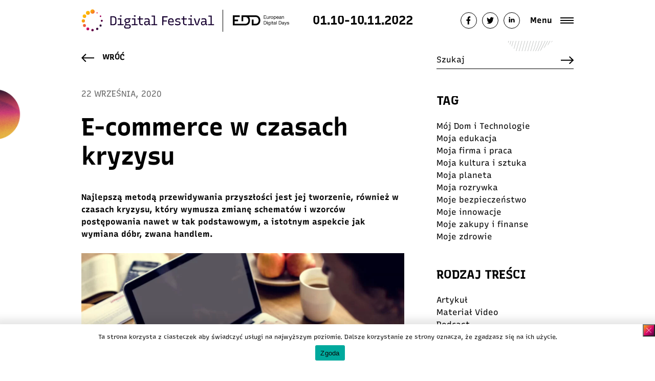

--- FILE ---
content_type: text/html
request_url: https://2022.digitalfestival.pl/e-commerce-w-czasach-kryzysu/
body_size: 18704
content:
<!doctype html>
<html lang="pl-PL" class="no-js">
<head>
<!-- Google Tag Manager -->
<script>(function(w,d,s,l,i){w[l]=w[l]||[];w[l].push({'gtm.start':
new Date().getTime(),event:'gtm.js'});var f=d.getElementsByTagName(s)[0],
j=d.createElement(s),dl=l!='dataLayer'?'&l='+l:'';j.async=true;j.src=
'https://www.googletagmanager.com/gtm.js?id='+i+dl;f.parentNode.insertBefore(j,f);
})(window,document,'script','dataLayer','GTM-TZMBPD2');</script>
<!-- End Google Tag Manager -->
<meta charset="UTF-8">
<meta http-equiv="X-UA-Compatible" content="IE=edge,chrome=1">
<meta name="viewport" content="width=device-width, initial-scale=1.0">
<meta name="description" content="przygotuj się na cyfrową przyszłość!">
<link rel="apple-touch-icon" sizes="180x180" href="https://2022.digitalfestival.pl/wp-content/themes/digital-festival/favicon/apple-touch-icon.png">
<link rel="icon" type="image/png" sizes="32x32" href="https://2022.digitalfestival.pl/wp-content/themes/digital-festival/favicon/favicon-32x32.png">
<link rel="icon" type="image/png" sizes="16x16" href="https://2022.digitalfestival.pl/wp-content/themes/digital-festival/favicon/favicon-16x16.png">
<link rel="manifest" href="https://2022.digitalfestival.pl/wp-content/themes/digital-festival/favicon/site.webmanifest">
<link rel="mask-icon" href="https://2022.digitalfestival.pl/wp-content/themes/digital-festival/favicon/safari-pinned-tab.svg" color="#17022f">
<!--meta name="twitter:image:src" content="https://digitalfestival.pl/wp-content/uploads/2022/09/Digital-Festival-2022-przygotuj-sie-na-wiecej.jpg" />
<meta name="twitter:card:src" content="https://digitalfestival.pl/wp-content/uploads/2022/09/Digital-Festival-2022-przygotuj-sie-na-wiecej.jpg" />
<meta name="twitter:title" value="Digital Festival 2022 " />
<meta name="twitter:description" value="przygotuj się na więcej" />
<meta name="twitter:card" content="player" />		
<!--meta name="twitter:title" value="Digital Festival 2022 " /-->
<!--meta name="twitter:site" value="@Festiwalcyfrowy" /-->
<!--meta name="twitter:description" value="przygotuj się na więcej" /-->
<!--meta name="twitter:image" content="https://digitalfestival.pl/wp-content/uploads/2022/09/Digital-Festival-2022-przygotuj-sie-na-wiecej.jpg" />
<meta property="og:type" content="article" />
<meta property="og:title" content="Digital Festival 2022 " />
<meta property="og:locale" content="pl_pl" />
<meta property="og:description" content="DIGITAL FESTIVAL Cyfrowe umiejętności, to więcej możliwości, bezpieczeństwa, awansów i ekologicznych rozwiązań. Dołącz do 4.edycji Digital Festival i razem z nami przygotuj się na cyfrową przyszłość! PRZYGOTUJ SIĘ NA WIĘCEJ " />
<meta property="og:url" content="https://digitalfestival.pl/" />
<meta property="og:image" content="https://digitalfestival.pl/wp-content/uploads/2022/09/Digital-Festival-2022-przygotuj-sie-na-wiecej.jpg" -->
<meta property="fb:page_id" content="524992946096636" />
<meta name="msapplication-TileColor" content="#ffffff">
<meta name="theme-color" content="#ffffff">
<meta name="facebook-domain-verification" content="t9abviso4exzjet2che6hjyoyndv1o" />
<meta name="author" content="Fundacja DigitalPoland">
<meta name='robots' content='index, follow, max-image-preview:large, max-snippet:-1, max-video-preview:-1' />
<!-- This site is optimized with the Yoast SEO Premium plugin v19.4 (Yoast SEO v26.6) - https://yoast.com/wordpress/plugins/seo/ -->
<title>E-commerce w czasach kryzysu - Digital Festival 2022</title>
<meta name="description" content="Jak COVID-19 wpłynął na polski e-commerce? Jak odnaleźli się w nim przedsiębiorcy? To tylko wybrane odpowiedzi, którymi podzielą się specjaliści z Grupy Roboczej E-commerce IAB Polska." />
<link rel="canonical" href="https://2022.digitalfestival.pl/e-commerce-w-czasach-kryzysu/" />
<meta property="og:locale" content="pl_PL" />
<meta property="og:type" content="article" />
<meta property="og:title" content="E-commerce w czasach kryzysu - Digital Festival 2022" />
<meta property="og:description" content="DIGITAL FESTIVAL Cyfrowe umiejętności, to więcej możliwości, bezpieczeństwa, awansów i ekologicznych rozwiązań. Dołącz do 4.edycji Digital Festival i razem z nami przygotuj się na cyfrową przyszłość! PRZYGOTUJ SIĘ NA WIĘCEJ" />
<meta property="og:url" content="https://2022.digitalfestival.pl/e-commerce-w-czasach-kryzysu/" />
<meta property="og:site_name" content="Digital Festival 2022" />
<meta property="article:publisher" content="https://www.facebook.com/digitalFestivalPL" />
<meta property="article:published_time" content="2020-09-22T07:17:13+00:00" />
<meta property="article:modified_time" content="2021-10-18T09:41:23+00:00" />
<meta property="og:image" content="https://2022.digitalfestival.pl/wp-content/uploads/2021/05/E-commerce-w-czasach-kryzysu.jpeg" />
<meta property="og:image:width" content="1920" />
<meta property="og:image:height" content="1080" />
<meta property="og:image:type" content="image/jpeg" />
<meta name="author" content="fc" />
<meta name="twitter:card" content="summary_large_image" />
<meta name="twitter:creator" content="@Festiwalcyfrowy" />
<meta name="twitter:site" content="@Festiwalcyfrowy" />
<meta name="twitter:label1" content="Napisane przez" />
<meta name="twitter:data1" content="fc" />
<meta name="twitter:label2" content="Szacowany czas czytania" />
<meta name="twitter:data2" content="1 minuta" />
<script type="application/ld+json" class="yoast-schema-graph">{"@context":"https://schema.org","@graph":[{"@type":"Article","@id":"https://2022.digitalfestival.pl/e-commerce-w-czasach-kryzysu/#article","isPartOf":{"@id":"https://2022.digitalfestival.pl/e-commerce-w-czasach-kryzysu/"},"author":{"name":"fc","@id":"https://2022.digitalfestival.pl/#/schema/person/47ab28408a6322200ec655c6f1332bef"},"headline":"E-commerce w czasach kryzysu","datePublished":"2020-09-22T07:17:13+00:00","dateModified":"2021-10-18T09:41:23+00:00","mainEntityOfPage":{"@id":"https://2022.digitalfestival.pl/e-commerce-w-czasach-kryzysu/"},"wordCount":109,"publisher":{"@id":"https://2022.digitalfestival.pl/#organization"},"image":{"@id":"https://2022.digitalfestival.pl/e-commerce-w-czasach-kryzysu/#primaryimage"},"thumbnailUrl":"https://2022.digitalfestival.pl/wp-content/uploads/2021/05/E-commerce-w-czasach-kryzysu.jpeg","keywords":["Moje zakupy i finanse"],"articleSection":["e-commerce"],"inLanguage":"pl-PL"},{"@type":"WebPage","@id":"https://2022.digitalfestival.pl/e-commerce-w-czasach-kryzysu/","url":"https://2022.digitalfestival.pl/e-commerce-w-czasach-kryzysu/","name":"E-commerce w czasach kryzysu - Digital Festival 2022","isPartOf":{"@id":"https://2022.digitalfestival.pl/#website"},"primaryImageOfPage":{"@id":"https://2022.digitalfestival.pl/e-commerce-w-czasach-kryzysu/#primaryimage"},"image":{"@id":"https://2022.digitalfestival.pl/e-commerce-w-czasach-kryzysu/#primaryimage"},"thumbnailUrl":"https://2022.digitalfestival.pl/wp-content/uploads/2021/05/E-commerce-w-czasach-kryzysu.jpeg","datePublished":"2020-09-22T07:17:13+00:00","dateModified":"2021-10-18T09:41:23+00:00","description":"Jak COVID-19 wpłynął na polski e-commerce? Jak odnaleźli się w nim przedsiębiorcy? To tylko wybrane odpowiedzi, którymi podzielą się specjaliści z Grupy Roboczej E-commerce IAB Polska.","inLanguage":"pl-PL","potentialAction":[{"@type":"ReadAction","target":["https://2022.digitalfestival.pl/e-commerce-w-czasach-kryzysu/"]}]},{"@type":"ImageObject","inLanguage":"pl-PL","@id":"https://2022.digitalfestival.pl/e-commerce-w-czasach-kryzysu/#primaryimage","url":"https://2022.digitalfestival.pl/wp-content/uploads/2021/05/E-commerce-w-czasach-kryzysu.jpeg","contentUrl":"https://2022.digitalfestival.pl/wp-content/uploads/2021/05/E-commerce-w-czasach-kryzysu.jpeg","width":1920,"height":1080},{"@type":"WebSite","@id":"https://2022.digitalfestival.pl/#website","url":"https://2022.digitalfestival.pl/","name":"Digital Festival 2022","description":"przygotuj się na cyfrową przyszłość!","publisher":{"@id":"https://2022.digitalfestival.pl/#organization"},"potentialAction":[{"@type":"SearchAction","target":{"@type":"EntryPoint","urlTemplate":"https://2022.digitalfestival.pl/?s={search_term_string}"},"query-input":{"@type":"PropertyValueSpecification","valueRequired":true,"valueName":"search_term_string"}}],"inLanguage":"pl-PL"},{"@type":"Organization","@id":"https://2022.digitalfestival.pl/#organization","name":"Digital Festival 2022 - razem z nami przygotuj się na cyfrową przyszłość!","url":"https://2022.digitalfestival.pl/","logo":{"@type":"ImageObject","inLanguage":"pl-PL","@id":"https://2022.digitalfestival.pl/#/schema/logo/image/","url":"https://digitalfestival.pl/wp-content/uploads/2022/09/digital-festival-logo.png","contentUrl":"https://digitalfestival.pl/wp-content/uploads/2022/09/digital-festival-logo.png","width":173,"height":29,"caption":"Digital Festival 2022 - razem z nami przygotuj się na cyfrową przyszłość!"},"image":{"@id":"https://2022.digitalfestival.pl/#/schema/logo/image/"},"sameAs":["https://www.facebook.com/digitalFestivalPL","https://x.com/Festiwalcyfrowy","https://www.instagram.com/DigitalFestivalPL","https://vimeo.com/fundacjadigitalpoland","https://www.youtube.com/channel/UClXoihuOGRJQYnfwRONELUg","https://www.linkedin.com/company/digitalpoland/"]},{"@type":"Person","@id":"https://2022.digitalfestival.pl/#/schema/person/47ab28408a6322200ec655c6f1332bef","name":"fc","image":{"@type":"ImageObject","inLanguage":"pl-PL","@id":"https://2022.digitalfestival.pl/#/schema/person/image/","url":"https://secure.gravatar.com/avatar/4bd6a147e4fd6fe69446a791108bd0f59a73ed1c3870d053e03692fe5e83198c?s=96&d=mm&r=g","contentUrl":"https://secure.gravatar.com/avatar/4bd6a147e4fd6fe69446a791108bd0f59a73ed1c3870d053e03692fe5e83198c?s=96&d=mm&r=g","caption":"fc"},"sameAs":["https://digitalfestival.pl"],"url":"https://2022.digitalfestival.pl/author/fc/"}]}</script>
<!-- / Yoast SEO Premium plugin. -->
<link rel='dns-prefetch' href='//cdnjs.cloudflare.com' />
<link rel="alternate" title="oEmbed (JSON)" type="application/json+oembed" href="https://2022.digitalfestival.pl/wp-json/oembed/1.0/embed?url=https%3A%2F%2F2022.digitalfestival.pl%2Fe-commerce-w-czasach-kryzysu%2F" />
<link rel="alternate" title="oEmbed (XML)" type="text/xml+oembed" href="https://2022.digitalfestival.pl/wp-json/oembed/1.0/embed?url=https%3A%2F%2F2022.digitalfestival.pl%2Fe-commerce-w-czasach-kryzysu%2F&#038;format=xml" />
<!-- This site uses the Google Analytics by MonsterInsights plugin v9.11.0 - Using Analytics tracking - https://www.monsterinsights.com/ -->
<script src="//www.googletagmanager.com/gtag/js?id=G-54GB2SR3M0"  data-cfasync="false" data-wpfc-render="false" type="text/javascript" async></script>
<script data-cfasync="false" data-wpfc-render="false" type="text/javascript">
var mi_version = '9.11.0';
var mi_track_user = true;
var mi_no_track_reason = '';
var MonsterInsightsDefaultLocations = {"page_location":"https:\/\/2022.digitalfestival.pl\/e-commerce-w-czasach-kryzysu\/"};
if ( typeof MonsterInsightsPrivacyGuardFilter === 'function' ) {
var MonsterInsightsLocations = (typeof MonsterInsightsExcludeQuery === 'object') ? MonsterInsightsPrivacyGuardFilter( MonsterInsightsExcludeQuery ) : MonsterInsightsPrivacyGuardFilter( MonsterInsightsDefaultLocations );
} else {
var MonsterInsightsLocations = (typeof MonsterInsightsExcludeQuery === 'object') ? MonsterInsightsExcludeQuery : MonsterInsightsDefaultLocations;
}
var disableStrs = [
'ga-disable-G-54GB2SR3M0',
];
/* Function to detect opted out users */
function __gtagTrackerIsOptedOut() {
for (var index = 0; index < disableStrs.length; index++) {
if (document.cookie.indexOf(disableStrs[index] + '=true') > -1) {
return true;
}
}
return false;
}
/* Disable tracking if the opt-out cookie exists. */
if (__gtagTrackerIsOptedOut()) {
for (var index = 0; index < disableStrs.length; index++) {
window[disableStrs[index]] = true;
}
}
/* Opt-out function */
function __gtagTrackerOptout() {
for (var index = 0; index < disableStrs.length; index++) {
document.cookie = disableStrs[index] + '=true; expires=Thu, 31 Dec 2099 23:59:59 UTC; path=/';
window[disableStrs[index]] = true;
}
}
if ('undefined' === typeof gaOptout) {
function gaOptout() {
__gtagTrackerOptout();
}
}
window.dataLayer = window.dataLayer || [];
window.MonsterInsightsDualTracker = {
helpers: {},
trackers: {},
};
if (mi_track_user) {
function __gtagDataLayer() {
dataLayer.push(arguments);
}
function __gtagTracker(type, name, parameters) {
if (!parameters) {
parameters = {};
}
if (parameters.send_to) {
__gtagDataLayer.apply(null, arguments);
return;
}
if (type === 'event') {
parameters.send_to = monsterinsights_frontend.v4_id;
var hookName = name;
if (typeof parameters['event_category'] !== 'undefined') {
hookName = parameters['event_category'] + ':' + name;
}
if (typeof MonsterInsightsDualTracker.trackers[hookName] !== 'undefined') {
MonsterInsightsDualTracker.trackers[hookName](parameters);
} else {
__gtagDataLayer('event', name, parameters);
}
} else {
__gtagDataLayer.apply(null, arguments);
}
}
__gtagTracker('js', new Date());
__gtagTracker('set', {
'developer_id.dZGIzZG': true,
});
if ( MonsterInsightsLocations.page_location ) {
__gtagTracker('set', MonsterInsightsLocations);
}
__gtagTracker('config', 'G-54GB2SR3M0', {"forceSSL":"true","link_attribution":"true"} );
window.gtag = __gtagTracker;										(function () {
/* https://developers.google.com/analytics/devguides/collection/analyticsjs/ */
/* ga and __gaTracker compatibility shim. */
var noopfn = function () {
return null;
};
var newtracker = function () {
return new Tracker();
};
var Tracker = function () {
return null;
};
var p = Tracker.prototype;
p.get = noopfn;
p.set = noopfn;
p.send = function () {
var args = Array.prototype.slice.call(arguments);
args.unshift('send');
__gaTracker.apply(null, args);
};
var __gaTracker = function () {
var len = arguments.length;
if (len === 0) {
return;
}
var f = arguments[len - 1];
if (typeof f !== 'object' || f === null || typeof f.hitCallback !== 'function') {
if ('send' === arguments[0]) {
var hitConverted, hitObject = false, action;
if ('event' === arguments[1]) {
if ('undefined' !== typeof arguments[3]) {
hitObject = {
'eventAction': arguments[3],
'eventCategory': arguments[2],
'eventLabel': arguments[4],
'value': arguments[5] ? arguments[5] : 1,
}
}
}
if ('pageview' === arguments[1]) {
if ('undefined' !== typeof arguments[2]) {
hitObject = {
'eventAction': 'page_view',
'page_path': arguments[2],
}
}
}
if (typeof arguments[2] === 'object') {
hitObject = arguments[2];
}
if (typeof arguments[5] === 'object') {
Object.assign(hitObject, arguments[5]);
}
if ('undefined' !== typeof arguments[1].hitType) {
hitObject = arguments[1];
if ('pageview' === hitObject.hitType) {
hitObject.eventAction = 'page_view';
}
}
if (hitObject) {
action = 'timing' === arguments[1].hitType ? 'timing_complete' : hitObject.eventAction;
hitConverted = mapArgs(hitObject);
__gtagTracker('event', action, hitConverted);
}
}
return;
}
function mapArgs(args) {
var arg, hit = {};
var gaMap = {
'eventCategory': 'event_category',
'eventAction': 'event_action',
'eventLabel': 'event_label',
'eventValue': 'event_value',
'nonInteraction': 'non_interaction',
'timingCategory': 'event_category',
'timingVar': 'name',
'timingValue': 'value',
'timingLabel': 'event_label',
'page': 'page_path',
'location': 'page_location',
'title': 'page_title',
'referrer' : 'page_referrer',
};
for (arg in args) {
if (!(!args.hasOwnProperty(arg) || !gaMap.hasOwnProperty(arg))) {
hit[gaMap[arg]] = args[arg];
} else {
hit[arg] = args[arg];
}
}
return hit;
}
try {
f.hitCallback();
} catch (ex) {
}
};
__gaTracker.create = newtracker;
__gaTracker.getByName = newtracker;
__gaTracker.getAll = function () {
return [];
};
__gaTracker.remove = noopfn;
__gaTracker.loaded = true;
window['__gaTracker'] = __gaTracker;
})();
} else {
console.log("");
(function () {
function __gtagTracker() {
return null;
}
window['__gtagTracker'] = __gtagTracker;
window['gtag'] = __gtagTracker;
})();
}
</script>
<!-- / Google Analytics by MonsterInsights -->
<style id='wp-img-auto-sizes-contain-inline-css' type='text/css'>
img:is([sizes=auto i],[sizes^="auto," i]){contain-intrinsic-size:3000px 1500px}
/*# sourceURL=wp-img-auto-sizes-contain-inline-css */
</style>
<!-- <link rel='stylesheet' id='cookie-notice-front-css' href='https://2022.digitalfestival.pl/wp-content/plugins/cookie-notice/css/front.min.css?ver=2.5.11' media='all' /> -->
<!-- <link rel='stylesheet' id='swiper-css' href='https://2022.digitalfestival.pl/wp-content/themes/digital-festival/css/swiper.min.css?ver=5.3.1' media='all' /> -->
<!-- <link rel='stylesheet' id='bootstrap-css' href='https://2022.digitalfestival.pl/wp-content/themes/digital-festival/css/bootstrap.min.css?ver=4.4.1' media='all' /> -->
<!-- <link rel='stylesheet' id='styles-css' href='https://2022.digitalfestival.pl/wp-content/themes/digital-festival/style.css?ver=1767498887' media='all' /> -->
<!-- <link rel='stylesheet' id='aos-css' href='https://2022.digitalfestival.pl/wp-content/themes/digital-festival/css/aos.css?ver=1.0.0' media='all' /> -->
<!-- <link rel='stylesheet' id='builder-css' href='https://2022.digitalfestival.pl/wp-content/themes/digital-festival/templates/builder.css?ver=1767498887' media='all' /> -->
<!-- <link rel='stylesheet' id='heateor_sss_frontend_css-css' href='https://2022.digitalfestival.pl/wp-content/plugins/sassy-social-share/public/css/sassy-social-share-public.css?ver=3.3.79' media='all' /> -->
<link rel="stylesheet" type="text/css" href="//2022.digitalfestival.pl/wp-content/cache/wpfc-minified/fpawx7yq/20lzi.css" media="all"/>
<style id='heateor_sss_frontend_css-inline-css' type='text/css'>
.heateor_sss_button_instagram span.heateor_sss_svg,a.heateor_sss_instagram span.heateor_sss_svg{background:radial-gradient(circle at 30% 107%,#fdf497 0,#fdf497 5%,#fd5949 45%,#d6249f 60%,#285aeb 90%)}div.heateor_sss_horizontal_sharing a.heateor_sss_button_instagram span{background:#fff!important;}div.heateor_sss_standard_follow_icons_container a.heateor_sss_button_instagram span{background:#fff}div.heateor_sss_horizontal_sharing a.heateor_sss_button_instagram span:hover{background:#520242!important;}div.heateor_sss_standard_follow_icons_container a.heateor_sss_button_instagram span:hover{background:#520242}.heateor_sss_horizontal_sharing .heateor_sss_svg,.heateor_sss_standard_follow_icons_container .heateor_sss_svg{background-color:#fff!important;background:#fff!important;color:#000;border-width:1px;border-style:solid;border-color:#000}div.heateor_sss_horizontal_sharing span.heateor_sss_svg svg:hover path:not(.heateor_sss_no_fill),div.heateor_sss_horizontal_sharing span.heateor_sss_svg svg:hover ellipse, div.heateor_sss_horizontal_sharing span.heateor_sss_svg svg:hover circle, div.heateor_sss_horizontal_sharing span.heateor_sss_svg svg:hover polygon, div.heateor_sss_horizontal_sharing span.heateor_sss_svg svg:hover rect:not(.heateor_sss_no_fill){fill:#fff}div.heateor_sss_horizontal_sharing span.heateor_sss_svg svg:hover path.heateor_sss_svg_stroke, div.heateor_sss_horizontal_sharing span.heateor_sss_svg svg:hover rect.heateor_sss_svg_stroke{stroke:#fff}.heateor_sss_horizontal_sharing span.heateor_sss_svg:hover,.heateor_sss_standard_follow_icons_container span.heateor_sss_svg:hover{background-color:#520242!important;background:#520242!importantcolor:#fff;border-color:transparent;}.heateor_sss_vertical_sharing span.heateor_sss_svg,.heateor_sss_floating_follow_icons_container span.heateor_sss_svg{color:#fff;border-width:0px;border-style:solid;border-color:transparent;}.heateor_sss_vertical_sharing span.heateor_sss_svg:hover,.heateor_sss_floating_follow_icons_container span.heateor_sss_svg:hover{border-color:transparent;}@media screen and (max-width:783px) {.heateor_sss_vertical_sharing{display:none!important}}
/*# sourceURL=heateor_sss_frontend_css-inline-css */
</style>
<script src='//2022.digitalfestival.pl/wp-content/cache/wpfc-minified/2fnpt1f0/dfw30.js' type="text/javascript"></script>
<!-- <script type="text/javascript" src="https://2022.digitalfestival.pl/wp-includes/js/jquery/jquery.min.js?ver=3.7.1" id="jquery-core-js"></script> -->
<!-- <script type="text/javascript" src="https://2022.digitalfestival.pl/wp-includes/js/jquery/jquery-migrate.min.js?ver=3.4.1" id="jquery-migrate-js"></script> -->
<script type="text/javascript" id="scripts-js-extra">
/* <![CDATA[ */
var myAjax = {"ajaxurl":"https://2022.digitalfestival.pl/wp-admin/admin-ajax.php"};
//# sourceURL=scripts-js-extra
/* ]]> */
</script>
<script src='//2022.digitalfestival.pl/wp-content/cache/wpfc-minified/lnzjx2bk/dfw30.js' type="text/javascript"></script>
<!-- <script type="text/javascript" src="https://2022.digitalfestival.pl/wp-content/themes/digital-festival/js/scripts.js?ver=1767498887" id="scripts-js"></script> -->
<!-- <script type="text/javascript" src="https://2022.digitalfestival.pl/wp-content/themes/digital-festival/js/swiper.min.js?ver=5.3.1" id="swiper-js"></script> -->
<!-- <script type="text/javascript" src="https://2022.digitalfestival.pl/wp-content/themes/digital-festival/js/aos.js?ver=1.0.0" id="aos-js"></script> -->
<script type="text/javascript" src="//cdnjs.cloudflare.com/ajax/libs/ScrollMagic/2.0.7/ScrollMagic.min.js?ver=6.9" id="scrollMagic-js"></script>
<script type="text/javascript" src="//cdnjs.cloudflare.com/ajax/libs/ScrollMagic/2.0.7/plugins/debug.addIndicators.min.js?ver=6.9" id="debug-js"></script>
<script src='//2022.digitalfestival.pl/wp-content/cache/wpfc-minified/er2o0d05/dfw2z.js' type="text/javascript"></script>
<!-- <script type="text/javascript" src="https://2022.digitalfestival.pl/wp-content/plugins/google-analytics-for-wordpress/assets/js/frontend-gtag.min.js?ver=9.11.0" id="monsterinsights-frontend-script-js" async="async" data-wp-strategy="async"></script> -->
<script data-cfasync="false" data-wpfc-render="false" type="text/javascript" id='monsterinsights-frontend-script-js-extra'>/* <![CDATA[ */
var monsterinsights_frontend = {"js_events_tracking":"true","download_extensions":"doc,pdf,ppt,zip,xls,docx,pptx,xlsx","inbound_paths":"[{\"path\":\"\\\/go\\\/\",\"label\":\"affiliate\"},{\"path\":\"\\\/recommend\\\/\",\"label\":\"affiliate\"}]","home_url":"https:\/\/2022.digitalfestival.pl","hash_tracking":"false","v4_id":"G-54GB2SR3M0"};/* ]]> */
</script>
<script type="text/javascript" id="cookie-notice-front-js-before">
/* <![CDATA[ */
var cnArgs = {"ajaxUrl":"https:\/\/2022.digitalfestival.pl\/wp-admin\/admin-ajax.php","nonce":"4912326a7b","hideEffect":"fade","position":"bottom","onScroll":false,"onScrollOffset":100,"onClick":false,"cookieName":"cookie_notice_accepted","cookieTime":2592000,"cookieTimeRejected":2592000,"globalCookie":false,"redirection":false,"cache":false,"revokeCookies":false,"revokeCookiesOpt":"automatic"};
//# sourceURL=cookie-notice-front-js-before
/* ]]> */
</script>
<script src='//2022.digitalfestival.pl/wp-content/cache/wpfc-minified/892ul82o/dfw2z.js' type="text/javascript"></script>
<!-- <script type="text/javascript" src="https://2022.digitalfestival.pl/wp-content/plugins/cookie-notice/js/front.min.js?ver=2.5.11" id="cookie-notice-front-js"></script> -->
<link rel="https://api.w.org/" href="https://2022.digitalfestival.pl/wp-json/" /><link rel="alternate" title="JSON" type="application/json" href="https://2022.digitalfestival.pl/wp-json/wp/v2/posts/987" />		<style type="text/css" id="wp-custom-css">
/**zmiany Adama**/
@media only screen and (max-width: 576px) {
.page-id-220 .section-top-wydarzenia {
padding-top: 90px;
padding-left: 0px;
}
.page-id-595 .section-top-noc-innowacji {
/* 	padding-top: 90px; */
padding-left: 0px;
}
.page-id-55 .subtop {
padding-top: 90px !important;
padding-left: 0px;
}
}
/**koniec zmian Adama**/
@media only screen and (min-width: 576px) {
.page-id-17 .start .desc {
left: 130px;
padding-left: 120px;
padding-right: 0;
text-align: left;
}
}
.page-id-25 h1.mb-5, .page-id-3 h1.mb-5  {
margin-top: 100px;
}
@media only screen and (max-width: 576px) {
.page-id-162 .section-content .entry-content {
padding: 45px 0px 0px 0px;
}
.page-id-162 	iframe {
max-width: 85vw;
height: auto;
}
}
/**dostosowanie wizualizacji**/
.section-hero-video::after {
background: #000;
opacity: 0.3;
}
.section-hero-video__video {
object-fit: cover;
}
.section-hero-video {
padding-bottom: 4rem;
}
h1.section-hero-video__title {
color: white;
font-size: 3rem;
}
.section-hero-video__content {
width: 100%;
}
.section-hero-video__desc {
font-size: 1.5rem;
color: white;
padding-top: 2rem;
}
/* button hero */
.section-hero-video__content span.text {
font-size: 3rem;
font-weight: lighter;
}
.section-hero-video__content .btnn2 .text {
color: white;
#background: -webkit-linear-gradient(180deg, #fdaa0a,#ffffff 12%,#f8f9fa);
-webkit-text-fill-color: #ffffff;
#font-size: 62px;
}
.section-hero-video__content .btnn2 {
background: none;
}
.section-hero-video__content .btnn2 .bg {
background: transparent;
padding: 12px 0px 10px;
}
.section-hero-video__play {
right: -20%;
}
body.page-id-187 button.section-hero-video__play {
display: none;
}
body.page-id-187 .video-test {
display: none;
}
body.page-id-187 .video-test {
display: none;
}
/* button hero - end */
@media only screen and (max-width: 576px) {
section#wlaczsie {
margin-top: 1rem !important;
}}
/* teks link */
p.przygotuj {
font-size: 3rem;
font-weight: bold;
padding-top: 2rem;
}
.przygotuj > a {
color: #fff;
}
span.przygotuj-kolor {
color: #e09401;
letter-spacing: -8px;
}
span.podkreslenie {
font-weight: 100;
letter-spacing: -13px;
}
/* button szkolenia */
div.button .btnn2 .text {
color: white;
-webkit-text-fill-color: #e09401;
}
div.button .btnn2 .text:hover {
color: white;
background: transparent;
-webkit-text-fill-color: #e09401;
}
div.button .btnn2 {
color: white;
background: linear-gradient(135deg,#e09401,#e09401 52%,#e09401);
-webkit-text-fill-color: #e09401;
}
.div.button .btnn2 {
background: transparent;
}
.div.button .btnn2 .bg {
background: transparent;
padding: 12px 0px 10px;
}
/* button szkolenia - end */
.col-md-3.cols-xs-12.text-center {
#border: 1px solid rgb(0 0 0 / 5%);
}
/* zaokrąglenia zdjęć - start */
div.image img {
border-radius: 10px;
}
a.d-block img {
border-radius: 10px;
}
img.story {
border-radius: 10px;
}
/* zaokrąglenia zdjęć - end */
.h1.text-center.aos-init.aos-animate {
#text-transform: uppercase;
font-size: 48px;
}
.section-icon-col div.h1.text-center.aos-init.aos-animate strong {
line-height: 0px;
font-weight: normal;
}
/* strefa wiedzy - start */
.section-education .single-box {
background: transparent;
}
.section-education .single-box:hover {
background-color: rgba(251, 207, 40, 0.3) !important;
background-image:  url( /wp-content/themes/digital-festival/img/f1.svg) !important;
background-size: 200% !important;
background-position: center center !important;
background-repeat: none !important;
}
div.single-box.single-box-last:hover {
background-image:  url( /wp-content/themes/digital-festival/img/fstrefa.svg) !important;
/* background-size: 110% !important; */
background-position: center center !important;
}
@media (min-width: 576px){
div.single-box.single-box-last:hover {
background-size: 110% !important;
}
}
/* strefa wiedzy - end */
/* szary box - start */
.box-border {
background-image:  url( /wp-content/themes/digital-festival/img/f11.jpg) !important;
background-size: 100% !important;
background: -webkit-linear-gradient( 180deg, #db086d,#db086d 99%,#db086d);
}
#.dot.dot-3.dot-styl-2.scrollmagic, .dot.dot-2.dot-styl-2.scrollmagic {
display: none;
}
.s1.position-relative, .s2.position-relative, .s3.position-relative {
color: #928b81;
}
/* szary box - end */
/* podkreślenie - start */
.btnn .line:before {
background: #fdaa0a;
z-index: 1;
}
/* podkreślenie - end */
/* header */
header .fixed {
background-color: white;
}
.home header.is-active .fixed {
background: rgb(255 255 255);
}
/* button po prawej */
.button-fixed.d-none.d-lg-block.metka {
display: none !important;
}
.button-fixed {
#border: 1px solid #707070;
top: 160px;
}
.button-fixed a {
background: transparent;
#color: #e9ecef;
}
.button-fixed a:before {
background: rgb(0 0 0 / 2%);
}
.col-md-3.cols-xs-12.text-center {
padding-bottom: 1rem;
}
section#wlaczsie {
padding-top: 0px;
margin-top: 0px;
}
/* wylaczenie slidera z filmem */
.section-slider {
display: none;
}
/* data w noc innowacji - start */
.data-noc {
font-size: xxx-large;
}
.bg-radius.dot {
height: 656px;
}
.section-top2 .bg-radius {
background: no-repeat 0px 350px;
}
/* zniżki */
div.single__image {
background: linear-gradient( 135deg ,#e09401,#e09401 52%,#e09401) !important;
}
.bg-radius.dot {
z-index: 1;
transform: translateY(55px) !important;
}
/* ambasadorzy */
section.subtop {
padding-top: inherit !important;
}
/* skillup */
.section-top-akademia-skillup {
padding-top: 0px;
}
/* button szukaj */
div.search-btn .btnn2 .text {
color: white;
-webkit-text-fill-color: #e09401;
}
div.search-btn .btnn2 .text:hover {
color: white;
background: transparent;
-webkit-text-fill-color: #e09401;
}
div.search-btn .btnn2 {
color: white;
background: linear-gradient(135deg,#e09401,#e09401 52%,#e09401);
-webkit-text-fill-color: #e09401;
}
.div.search-btn .btnn2 {
background: transparent;
}
.div.search-btn .btnn2 .bg {
background: transparent;
padding: 12px 0px 10px;
}
/* button szukaj - end */
section.section-top-strefa-wiedzy {
padding-top: inherit;
}
/* cyfrowe historie */
.text-background span {
background: transparent !important;
-webkit-text-fill-color: #e09401 !important;
}
.text-background span:hover {
background: transparent !important;
-webkit-text-fill-color: #e09401;
}
/* noc innowacji */
.section-top-noc-innowacji {
padding-top: 0px;
}
/* digital ars */
section.top {
padding: 0px;
}
/* button wydarzenia */
div.text-center .btnn2 .text {
color: white;
-webkit-text-fill-color: #e09401;
}
div.text-center .btnn2 .text:hover {
color: white;
background: transparent;
-webkit-text-fill-color: #e09401;
}
div.text-center .btnn2 {
color: white;
background: linear-gradient(135deg,#e09401,#e09401 52%,#e09401);
-webkit-text-fill-color: #e09401;
}
.div.text-center .btnn2 {
background: transparent;
}
.div.text-center .btnn2 .bg {
background: transparent;
padding: 12px 0px 10px;
}
/* button wydarzenia - end */
/* mobile */
@media screen and (max-width: 576px) {
.section-hero-video__video {
object-fit: cover;
}}
@media screen and (max-width: 576px) {
h1.section-hero-video__title {
font-size: 2.0rem;
}}
@media screen and (max-width: 576px) {
.section-hero-video__desc {
font-size: 1.0rem;
padding-top: 2rem;
}}
@media screen and (max-width: 576px) {
.imgwiecej {
width: 3.3rem;
}}
@media screen and (max-width: 576px) {
.section-hero-video {
padding-top: 8rem !important;
}}
@media screen and (max-width: 576px) {
section#wlaczsie {
padding-top: 0px;
margin-top: 0rem;
}}
@media (max-width: 576px) {
.section-icon-col div.h1.text-center.aos-init.aos-animate strong {
font-size: 1.5rem;
}}
@media (max-width: 576px) {
.bckg-container.mobile-only {
display: none;
}}
section#section-9 {
padding-top: 6rem;
}
@media (max-width: 576px) {
section#section-9 {
padding-top: 4rem;
}}
.section-top2 div.container::before {
background: none;
}
.section-top-akademia-skillup:after {
background: none;
}
.section-top-noc-innowacji:after {
background: none;
}
@media (max-width: 576px) {
div.top2__top .title {
background: url(/wp-content/themes/digital-festival/img/f1.svg) no-repeat center;
}}
@media (max-width: 576px) {
.section-top-wydarzenia:after {
background: none;
}}
@media (max-width: 576px) {
.page-id-138 .top:before {
background: none;
}}
@media (max-width: 576px) {
div.col-lg-6 img.mobile-only.img-ambasadorzy {
display: none;
}}
@media (max-width: 576px) {
.dot.dot-1.dot-styl-2.scrollmagic.ambasadorzy {
display: none;
}}
@media only screen and (max-width: 576px) {
.page-id-55 .subtop {
padding-top: 0px !important;
}}
@media only screen and (max-width: 576px) {
.section-top3 {
padding: 0 !important;
}}
@media only screen and (max-width: 576px) {
.page-id-138 .top:before {
background: none;
}}
@media only screen and (max-width: 576px) {
div.dot {
background: none !important;
}}
@media only screen and (max-width: 576px) {
.top .ball {
height: 560px;
}}
/* strefa partnera ey - start */
@media (max-width: 576px) {
body.page-id-3105 a.mobile-only img.logo-partnera {
max-width: 61%;
}}
@media only screen and (max-width: 576px) {
.section-top-strefa-partnera:before {
background: none;
}}
body.page-id-3105 div.podcasty {
margin-bottom: 0px;
}
body.page-id-3105 .inicjatywy.reprezentant {
margin-bottom: 0px;
}
@media (max-width: 576px) {
.section-top-strefa-partnera {
margin-top: 0px !important;
}}
@media (min-width: 576px){
div.calendar-box-3 .row {
flex-wrap: nowrap;
}
}
@media (min-width: 576px){
.button.mt-5 {
margin-top: 0px !important;
}}
.col-12.offset-0.offset-md-2.col-md-6.column-2.aos-init.aos-animate {
margin-top: 6rem;
margin-left: 4rem;
}
@media (max-width: 576px) {
.col-12.offset-0.offset-md-2.col-md-6.column-2.aos-init.aos-animate {
margin-left: initial;
}}
div.partnerzy-akademii .col-lg-6.pierwszy {
padding-bottom: 1rem;
}
div.partnerzy-akademii .col-lg-6.empty {
padding-bottom: 1rem;
}
@media (max-width: 576px) {
.calendar-box__bg.ml-auto {
margin-left: inherit !important;
}}
#@media (max-width: 576px) {
section.section-top-strefa-partnera .logo-partnera {
display: none;
}}
.section-top-strefa-partnera {
margin-top: 0px !important;
}
article.mt-4 .col-lg-9 {
padding-top: 4rem;
}
div.list.text-uppercase.tags-list-mobile {
flex-wrap: wrap;
}
div.wp-caption { max-width: 100% !important; }
/* strefa parp - start */
.section-oferty-partnera .single-box {
background: transparent;
}
.section-oferty-partnera .single-box:hover {
background-color: rgba(251, 207, 40, 0.3) !important;
background-image:  url( /wp-content/themes/digital-festival/img/f1.svg) !important;
background-size: 200% !important;
background-position: center center !important;
background-repeat: none !important;
}
div.single-box-container:hover {
background-image:  url( /wp-content/themes/digital-festival/img/fstrefa.svg) !important;
/* background-size: 110% !important; */
background-position: center center !important;
}
@media (min-width: 576px){
div.single-box:hover {
background-size: 110% !important;
}
}
/* strefa parp - end */
.subtitle {
margin-top: 8.5rem !important;
}
@media only screen and (min-width: 576px) {
body.page-id-4053 .subtitle {
margin-top: 0rem !important;
}}
@media (max-width: 767px) {
.subtitle {
margin-top: 1rem !important;
}}
@media (max-width: 767px) {
.h3.mb-0 {
margin-bottom: 1.75rem !important;
}}
/* akademia skillup - start */
@media only screen and (min-width: 576px) {
div.subtitle.mb-3.col-sm-5.col-lg-5.col-xs-12 {
margin-top: -0.5rem !important;
}}
body.page-id-2642 div.partnerzy-akademii {
margin-left: inherit;
}
body.page-id-2642 div.partnerzy-akademii div {
height: 100px;
padding-left: 0px;
}
body.page-id-2642 div.partnerzy-akademii.bottom div {
height: 100px;
padding-left: 0px;
}
body.page-id-2642 div.partnerzy-akademii.bottom {
min-width: -webkit-fill-available;
}
body.page-id-2642 .button.text-center.zobacz-szkolenia {
padding-top: 1rem;
}
@media (max-width: 576px) {
body.page-id-2642 .mobile-only {
display: block;
margin-top: -5rem;
}}
/* akademia skillup - end */
/* noc innowacji - start */
@media (min-width: 767px) {
body.page-id-595 .subtitle {
margin-top: -0.0rem !important;
}}
body.page-id-595 img.partner-img {
height: 5rem;
}
@media only screen and (max-width: 576px) {
body.page-id-595 div.col-lg-6.pierwszy {
padding-bottom: 7rem !important;
padding-top: 2rem;
}}
@media only screen and (max-width: 576px) {
body.page-id-595 .button.text-center.zobacz-szkolenia {
padding-top: 2rem;
}}
body.page-id-595 .row.partnerzy-akademii.bottom {
display: none;
}
@media screen and (max-width: 576px) {
body.page-id-595 div.imgs {
text-align: center;
}}
/* noc innowacji - end */
.section-top-strefa-wiedzy {
background: url(https://digitalfestival.pl/wp-content/themes/digital-festival/img/Siatka_strefa_wiedzy.png) no-repeat 80% -300px !important;
}
#div.imgs img.partner-img {
width: 75%;
}
section.section-top-strefa-partnera.element-dd aos-init aos-animate {
display:none;
}
body.page-id-9039 img.logo-partnera {
display:none;
}
body.page-id-9039 div.element-dd {
display:none;
}
body.page-id-9039 img.partner-img {
width:9rem;
}
body.page-id-9039 .desc {
margin-top: 4rem;
}
body.page-id-9039 .container.top {
padding-bottom: 9rem;
}
body.page-id-3105 .section-top-strefa-partnera:before {
background: none;
}
body.page-id-9429 div.podcasty:before {
background: none;
}
body.page-id-9429 .section-oferty-partnera .single-box-date {
font-size: 1.2rem;
}
.date-tablet {
position: fixed;
right: 7rem;
height: 30px;
font-size: 20px;
font-weight: bold;
}
@media (max-width: 576px) { 
.date-tablet {
display: none;
}}
@media (min-width: 992px) { 
.date-tablet {
display: none;
}}
@media (max-width: 576px) {
header .container {
margin-top: 20px;
}}
body.page-id-4788 .section-content .entry-content {
padding: 0px 45px 0 45px;
}
.player.no-playbar:not(.mobile):not(.player-outroVisible) .vp-controls {
height: fit-content;
}
img.foto1 {
margin: 0 2rem 0 0rem;
}
img.foto2 {
margin: 2rem 1rem 2rem 1rem;
}
img.foto3 {
margin: 2rem 0 2rem 2rem;
}
@media (max-width: 576px) {
img.foto3.alignnone.wp-image-2696, img.foto2.alignnone.wp-image-6293 {
margin-left: 0;
}}
@media (max-width: 576px) {
img.foto3.alignnone.wp-image-2696 {
margin-top: 0;
}}
img.foto3.alignnone.wp-image-10226 {
margin-left: 3.1rem;
}
@media (max-width: 576px) {
img.foto3.alignnone.wp-image-10226 {
margin-left: 0rem;
margin-top: 3rem;
}}
img.retro {
margin: 2rem 2rem 2rem 0rem;
}
@media (max-width: 576px) {
img.retro {
margin:0 auto;
display:block;
}}
@media (max-width: 576px) {
p.desktop-only {
display: none;
}}
body.page-id-10072 .top2__top h1 {
font-size: 38px;
}
body.page-id-10072 .subtitle {
margin-top: -0.0rem !important;
}
body.page-id-9039 .container.top {
padding-bottom: 0rem;
}
/* kropa przed partnerami */
body.page-id-187 .section-partners .spacer-add img {
width: 50px;
height: 100px;
margin-top: 0px;
margin-bottom: 0px;
}		</style>
<link rel="stylesheet" href="https://cdnjs.cloudflare.com/ajax/libs/baguettebox.js/1.11.1/baguetteBox.css" integrity="sha512-3eoKq7cU6gdVeT+6eL40YcJLD8dxzQmOK54qxUWVjg7H4NN3u5AA5k5ywrqLV15hOZDBBgdQH/GK5CA9MwDVwg==" crossorigin="anonymous" />
<script src="https://cdnjs.cloudflare.com/ajax/libs/baguettebox.js/1.11.1/baguetteBox.js" integrity="sha512-FbW9TrdqAZVgIOrQeqDRnCe+l0g+aMBP7pWEt/zLWx8zgafpBwvJ6F1rsU+mkvbXuB4mBwS2ehlkZHE9cknTrg==" crossorigin="anonymous"></script>
<script>
window.addEventListener('load', function() {
baguetteBox.run('.section-gallery');
});
</script>
<!-- Facebook Pixel Code -->
<script>
!function(f,b,e,v,n,t,s)
{if(f.fbq)return;n=f.fbq=function(){n.callMethod?
n.callMethod.apply(n,arguments):n.queue.push(arguments)};
if(!f._fbq)f._fbq=n;n.push=n;n.loaded=!0;n.version='2.0';
n.queue=[];t=b.createElement(e);t.async=!0;
t.src=v;s=b.getElementsByTagName(e)[0];
s.parentNode.insertBefore(t,s)}(window, document,'script',
'https://connect.facebook.net/en_US/fbevents.js');
fbq('init', '647892219495154');
fbq('track', 'PageView');
</script>
<noscript><img height="1" width="1" style="display:none"
src="https://www.facebook.com/tr?id=647892219495154&ev=PageView&noscript=1"
/></noscript>
<!-- End Facebook Pixel Code -->
</head>
<body class="wp-singular post-template-default single single-post postid-987 single-format-standard wp-theme-digital-festival cookies-not-set">
<!-- Google Tag Manager (noscript) -->
<noscript><iframe src="https://www.googletagmanager.com/ns.html?id=GTM-TZMBPD2"
height="0" width="0" style="display:none;visibility:hidden"></iframe></noscript>
<!-- End Google Tag Manager (noscript) -->
<div class="wrapper">
<header class="header clear" role="banner">
<div class="fixed">
<div class="date h3 mb-0 mx-auto mobile-only" id="mbl-date">
<span>01.10-10.11.2022</span>
</div>
<div class="container d-flex align-items-center">
<div class="logo desktop-only">
<a class="d-flex align-items-center" href="https://2022.digitalfestival.pl">
<img class="logo-1" src="https://2022.digitalfestival.pl/wp-content/themes/digital-festival/img/digital-festival.svg" alt="Digital Festival 2022" width="260px" height="43">
<span class="logo__spacer d-inline-block"></span>
<img class="logo-2" src="https://2022.digitalfestival.pl/wp-content/themes/digital-festival/img/EDD.svg" alt="EBB - Europen" width="110" height="20">
</a>
</div>
<div class="logo mobile-only">
<a class="d-flex align-items-center" href="https://2022.digitalfestival.pl">
<img class="logo-mbl" src="https://2022.digitalfestival.pl/wp-content/themes/digital-festival/img/digitalfestivaledd.svg" alt="Digital Festival 2022" width="260px" height="43">
</a>
</div>
<div class="date h3 mb-0 mx-auto d-none d-lg-block">
<strong>01.10-10.11.2022</strong>
</div>						
<div class="date-tablet">
<strong>01.10-10.11.2022</strong>
</div>
<div class="social ml-auto d-none d-lg-block">
<ul class="justify-content-end">
<li>
<a href="https://www.facebook.com/digitalFestivalPL" target="_blank">
<svg class="w-8 h-8" viewBox="0 0 240 240" version="1.1" xmlns="http://www.w3.org/2000/svg" xmlns:xlink="http://www.w3.org/1999/xlink">
<g id="Artboard-Copy" stroke="none" stroke-width="1" fill="none" fill-rule="evenodd">
<g id="facebook" transform="translate(86.000000, 60.000000)" fill="#000" fill-rule="nonzero">
<path d="M55.1306704,66.4403671 L58.1854042,45.0629971 L39.0618015,45.0629971 L39.0618015,31.1926605 C39.0618015,25.3492355 41.7286325,19.6409786 50.3012821,19.6409786 L59,19.6409786 L59,1.44525994 C59,1.44525994 51.1061801,0 43.5614725,0 C27.8126232,0 17.5138067,10.2311927 17.5138067,28.7700306 L17.5138067,45.0629971 L0,45.0629971 L0,66.4403671 L17.5138067,66.4403671 L17.5138067,118.10581 C21.024326,118.698471 24.6221235,119 28.287804,119 C31.9534844,119 35.551282,118.688073 39.0618015,118.10581 L39.0618015,66.4403671 L55.1306704,66.4403671 Z" id="Path"></path>
</g>
</g>
</svg>
</a>
</li>
<li class="twitter">
<a href="https://twitter.com/Festiwalcyfrowy" target="_blank">
<svg class="w-8 h-8" viewBox="0 0 240 240" version="1.1" xmlns="http://www.w3.org/2000/svg" xmlns:xlink="http://www.w3.org/1999/xlink">
<g stroke="none" stroke-width="1" fill="none" fill-rule="evenodd">
<g transform="translate(57.000000, 60.000000)" fill="#000" fill-rule="nonzero">
<path d="M39.6244801,119 C87.1718401,119 113.17824,73.2135759 113.17824,33.5077954 C113.17824,32.207311 113.17824,30.9126844 113.10264,29.6239163 C118.16195,25.3704584 122.529232,20.1038981 126,14.0708256 C121.281951,16.5007501 116.27698,18.0942938 111.15216,18.7982622 C116.54871,15.0431548 120.587663,9.13702198 122.51736,2.17900868 C117.442874,5.67892455 111.891256,8.14549067 106.10208,9.47226584 C98.0888972,-0.431366516 85.3560257,-2.85531536 75.0433285,3.55963061 C64.7306313,9.97457659 59.402826,23.6330515 62.0474401,36.8761669 C41.2619544,35.6650151 21.8961579,24.2539892 8.76960002,5.48294204 C1.90825869,19.2121016 5.41289895,36.7757573 16.77312,45.5929274 C12.6591757,45.451207 8.63492805,44.1613003 5.03999999,41.8320672 C5.03999999,41.9550858 5.03999999,42.0839627 5.03999999,42.2128397 C5.0433674,56.5157838 13.7176275,68.8348987 25.7796001,71.6670541 C21.9737428,72.8734586 17.9806062,73.0498103 14.10696,72.1825613 C17.4935776,84.4224794 27.1987357,92.8074467 38.25864,93.0488922 C29.1046647,101.410843 17.79654,105.950212 6.15384001,105.936576 C4.097034,105.931986 2.04222849,105.78724 0,105.503081 C11.8220052,114.321048 25.5775636,118.998342 39.6244801,118.976568"></path>
</g>
</g>
</svg>
</a>
</li>
<li>
<a href="https://www.linkedin.com/showcase/festiwalcyfryzacji/" target="_blank">
<svg class="w-8 h-8" viewBox="0 0 240 240" version="1.1" xmlns="http://www.w3.org/2000/svg" xmlns:xlink="http://www.w3.org/1999/xlink">
<g id="Artboard-Copy-2" stroke="none" stroke-width="1" fill="none" fill-rule="evenodd">
<g id="linkedin" transform="translate(60.000000, 60.000000)" fill="#000" fill-rule="nonzero">
<g id="Group" transform="translate(60.000000, 60.000000) scale(-1, 1) rotate(-180.000000) translate(-60.000000, -60.000000) translate(0.000000, -0.000000)">
<path d="M37.1375929,31.4954611 L37.1375929,84.4650605 L19.0681597,84.4650605 L19.0681597,31.4954611 L37.1375929,31.4954611 Z M28.1027958,91.6971647 C34.4039728,91.6971647 38.3259205,95.7646358 38.3259205,100.847799 C38.2084873,106.045384 34.4039728,110 28.2223203,110 C22.0413114,110 18,106.045384 18,100.847799 C18,95.7646358 21.9211434,91.6971647 27.9850408,91.6971647 L28.102474,91.6971647 L28.1027958,91.6971647 Z" id="Shape"></path>
<path d="M47.1359857,31.4954611 L65.2052578,31.4954611 L65.2052578,61.0759274 C65.2052578,62.659028 65.322691,64.2405608 65.7998239,65.3722427 C67.1060674,68.5353086 70.0792189,71.8112291 75.0709351,71.8112291 C81.6093913,71.8112291 84.2249347,66.9537755 84.2249347,59.8329584 L84.2249347,31.4954611 L102.292759,31.4954611 L102.292759,61.8674777 C102.292759,78.1373612 93.3782911,85.7080295 81.4900276,85.7080295 C71.7421054,85.7080295 67.4627104,80.3991572 65.0850898,76.7831051 L65.2057405,76.7831051 L65.2057405,84.4650605 L47.1359857,84.4650605 C47.3735869,79.4947523 47.1359857,31.4954611 47.1359857,31.4954611 L47.1359857,31.4954611 Z" id="Path"></path>
</g>
</g>
</g>
</svg>
</a>
</li>
</ul>
</div>
<button class="ml-auto ml-lg-0">
<span class="desktop-only">Menu</span>
<span class="l l-1"></span>
<span class="l l-2"></span>
<span class="l l-3"></span>
</button>
</div>
</div>
<div class="row">
<div class="big-container"></div>
<div class="nav-container col-lg-6 col-md-6">
<div class="container d-flex flex-column h-100 position-relative">
<nav class="nav" role="navigation">
<ul><li id="menu-item-2291" class="menu-item menu-item-type-post_type menu-item-object-page menu-item-home menu-item-2291"><a href="https://2022.digitalfestival.pl/">Strona główna<span class="arrow-down"></span></a></li>
<li id="menu-item-166" class="menu-item menu-item-type-post_type menu-item-object-page menu-item-166"><a href="https://2022.digitalfestival.pl/o-digital-festival/">O Festivalu<span class="arrow-down"></span></a></li>
<li id="menu-item-6846" class="menu-item menu-item-type-post_type menu-item-object-page menu-item-6846"><a href="https://2022.digitalfestival.pl/akademia-skillup/">Akademia SkillUp<span class="arrow-down"></span></a></li>
<li id="menu-item-10617" class="menu-item menu-item-type-post_type menu-item-object-page menu-item-10617"><a href="https://2022.digitalfestival.pl/noc-innowacji/">Noc Innowacji<span class="arrow-down"></span></a></li>
<li id="menu-item-2350" class="menu-item menu-item-type-post_type menu-item-object-page menu-item-2350"><a href="https://2022.digitalfestival.pl/strefa-wiedzy/">Strefa Wiedzy<span class="arrow-down"></span></a></li>
<li id="menu-item-10618" class="menu-item menu-item-type-post_type menu-item-object-page menu-item-10618"><a href="https://2022.digitalfestival.pl/wydarzenia/">Wydarzenia<span class="arrow-down"></span></a></li>
<li id="menu-item-6849" class="menu-item menu-item-type-post_type menu-item-object-page menu-item-6849"><a href="https://2022.digitalfestival.pl/digital-ars/">Digital Ars<span class="arrow-down"></span></a></li>
<li id="menu-item-10217" class="menu-item menu-item-type-post_type menu-item-object-page menu-item-10217"><a href="https://2022.digitalfestival.pl/nowoczesny-senior/">Nowoczesny Senior<span class="arrow-down"></span></a></li>
<li id="menu-item-10619" class="menu-item menu-item-type-post_type menu-item-object-page menu-item-10619"><a href="https://2022.digitalfestival.pl/digital-fitness-test/">Digital Fitness Test<span class="arrow-down"></span></a></li>
<li id="menu-item-6847" class="menu-item menu-item-type-post_type menu-item-object-page menu-item-6847"><a href="https://2022.digitalfestival.pl/cyfrowe-historie/">Cyfrowe Historie<span class="arrow-down"></span></a></li>
<li id="menu-item-2353" class="menu-item menu-item-type-post_type menu-item-object-page menu-item-2353"><a href="https://2022.digitalfestival.pl/ambasadorzy/">Ambasadorzy Festivalu<span class="arrow-down"></span></a></li>
<li id="menu-item-2352" class="menu-item menu-item-type-post_type menu-item-object-page menu-item-2352"><a href="https://2022.digitalfestival.pl/partnerzy/">Partnerzy Festivalu<span class="arrow-down"></span></a></li>
<li id="menu-item-9324" class="menu-item menu-item-type-post_type menu-item-object-page menu-item-9324"><a href="https://2022.digitalfestival.pl/zostan-partnerem-4edycja/">Zostań Partnerem<span class="arrow-down"></span></a></li>
<li id="menu-item-238" class="menu-item menu-item-type-custom menu-item-object-custom menu-item-has-children menu-item-238"><a href="#">Poprzednie edycje<span class="arrow-down"></span></a>
<ul class="sub-menu">
<li id="menu-item-8775" class="menu-item menu-item-type-custom menu-item-object-custom menu-item-8775"><a target="_blank" href="https://2021.digitalfestival.pl/">2021<span class="arrow-down"></span></a></li>
<li id="menu-item-239" class="menu-item menu-item-type-custom menu-item-object-custom menu-item-239"><a target="_blank" href="https://2020.digitalfestival.pl/">2020<span class="arrow-down"></span></a></li>
<li id="menu-item-240" class="menu-item menu-item-type-custom menu-item-object-custom menu-item-240"><a target="_blank" href="https://2019.digitalfestival.pl/">2019<span class="arrow-down"></span></a></li>
</ul>
</li>
<li id="menu-item-150" class="menu-item menu-item-type-custom menu-item-object-custom menu-item-150"><a target="_blank" href="https://digitalpoland.prowly.com/">Biuro prasowe<span class="arrow-down"></span></a></li>
</ul>						</nav>
<div class="social mt-auto">
<ul>
<li>
<a href="https://www.facebook.com/digitalFestivalPL" target="_blank">
<svg class="w-8 h-8" viewBox="0 0 240 240" version="1.1" xmlns="http://www.w3.org/2000/svg" xmlns:xlink="http://www.w3.org/1999/xlink">
<g id="Artboard-Copy" stroke="none" stroke-width="1" fill="none" fill-rule="evenodd">
<g id="facebook" transform="translate(86.000000, 60.000000)" fill="#000" fill-rule="nonzero">
<path d="M55.1306704,66.4403671 L58.1854042,45.0629971 L39.0618015,45.0629971 L39.0618015,31.1926605 C39.0618015,25.3492355 41.7286325,19.6409786 50.3012821,19.6409786 L59,19.6409786 L59,1.44525994 C59,1.44525994 51.1061801,0 43.5614725,0 C27.8126232,0 17.5138067,10.2311927 17.5138067,28.7700306 L17.5138067,45.0629971 L0,45.0629971 L0,66.4403671 L17.5138067,66.4403671 L17.5138067,118.10581 C21.024326,118.698471 24.6221235,119 28.287804,119 C31.9534844,119 35.551282,118.688073 39.0618015,118.10581 L39.0618015,66.4403671 L55.1306704,66.4403671 Z" id="Path"></path>
</g>
</g>
</svg>
</a>
</li>
<li class="twitter">
<a href="https://twitter.com/Festiwalcyfrowy" target="_blank">
<svg class="w-8 h-8" viewBox="0 0 240 240" version="1.1" xmlns="http://www.w3.org/2000/svg" xmlns:xlink="http://www.w3.org/1999/xlink">
<g stroke="none" stroke-width="1" fill="none" fill-rule="evenodd">
<g transform="translate(57.000000, 60.000000)" fill="#000" fill-rule="nonzero">
<path d="M39.6244801,119 C87.1718401,119 113.17824,73.2135759 113.17824,33.5077954 C113.17824,32.207311 113.17824,30.9126844 113.10264,29.6239163 C118.16195,25.3704584 122.529232,20.1038981 126,14.0708256 C121.281951,16.5007501 116.27698,18.0942938 111.15216,18.7982622 C116.54871,15.0431548 120.587663,9.13702198 122.51736,2.17900868 C117.442874,5.67892455 111.891256,8.14549067 106.10208,9.47226584 C98.0888972,-0.431366516 85.3560257,-2.85531536 75.0433285,3.55963061 C64.7306313,9.97457659 59.402826,23.6330515 62.0474401,36.8761669 C41.2619544,35.6650151 21.8961579,24.2539892 8.76960002,5.48294204 C1.90825869,19.2121016 5.41289895,36.7757573 16.77312,45.5929274 C12.6591757,45.451207 8.63492805,44.1613003 5.03999999,41.8320672 C5.03999999,41.9550858 5.03999999,42.0839627 5.03999999,42.2128397 C5.0433674,56.5157838 13.7176275,68.8348987 25.7796001,71.6670541 C21.9737428,72.8734586 17.9806062,73.0498103 14.10696,72.1825613 C17.4935776,84.4224794 27.1987357,92.8074467 38.25864,93.0488922 C29.1046647,101.410843 17.79654,105.950212 6.15384001,105.936576 C4.097034,105.931986 2.04222849,105.78724 0,105.503081 C11.8220052,114.321048 25.5775636,118.998342 39.6244801,118.976568"></path>
</g>
</g>
</svg>
</a>
</li>
<li>
<a href="https://www.instagram.com/DigitalFestivalPL" target="_blank">
<svg class="w-8 h-8" viewBox="0 0 240 240" version="1.1" xmlns="http://www.w3.org/2000/svg" xmlns:xlink="http://www.w3.org/1999/xlink">
<g id="instagram" transform="scale(8.8)" fill="#000" fill-rule="nonzero">
<path d="M13.55,27.05a13.5,13.5,0,1,1,13.5-13.5A13.52,13.52,0,0,1,13.55,27.05ZM13.55.8A12.75,12.75,0,1,0,26.3,13.55,12.76,12.76,0,0,0,13.55.8Z"/><path d="M13.55,8.37c1.69,0,1.89,0,2.55,0a3.51,3.51,0,0,1,1.18.22,2.09,2.09,0,0,1,1.19,1.19A3.51,3.51,0,0,1,18.69,11c0,.66,0,.86,0,2.55s0,1.89,0,2.55a3.51,3.51,0,0,1-.22,1.18,2.09,2.09,0,0,1-1.19,1.19,3.51,3.51,0,0,1-1.18.22c-.66,0-.86,0-2.55,0s-1.89,0-2.55,0a3.51,3.51,0,0,1-1.18-.22,2.09,2.09,0,0,1-1.19-1.19,3.51,3.51,0,0,1-.22-1.18c0-.66,0-.86,0-2.55s0-1.89,0-2.55a3.51,3.51,0,0,1,.22-1.18A2.09,2.09,0,0,1,9.82,8.63,3.51,3.51,0,0,1,11,8.41c.66,0,.86,0,2.55,0m0-1.14c-1.72,0-1.93,0-2.6,0a4.78,4.78,0,0,0-1.54.29A3.24,3.24,0,0,0,7.56,9.41,4.78,4.78,0,0,0,7.27,11c0,.67,0,.88,0,2.6s0,1.93,0,2.6a4.78,4.78,0,0,0,.29,1.54,3.24,3.24,0,0,0,1.85,1.85,4.78,4.78,0,0,0,1.54.29c.67,0,.88,0,2.6,0s1.93,0,2.6,0a4.78,4.78,0,0,0,1.54-.29,3.24,3.24,0,0,0,1.85-1.85,4.78,4.78,0,0,0,.29-1.54c0-.67,0-.88,0-2.6s0-1.93,0-2.6a4.78,4.78,0,0,0-.29-1.54,3.24,3.24,0,0,0-1.85-1.85,4.78,4.78,0,0,0-1.54-.29c-.67,0-.88,0-2.6,0"/><path d="M13.55,10.31a3.24,3.24,0,1,0,3.24,3.24,3.24,3.24,0,0,0-3.24-3.24m0,5.35a2.11,2.11,0,1,1,2.11-2.11,2.12,2.12,0,0,1-2.11,2.11"/><path d="M17.68,10.18a.76.76,0,1,1-.76-.76.76.76,0,0,1,.76.76"/>
</g>	
</svg>
</a>
</li>
<li>
<a href="https://www.linkedin.com/showcase/festiwalcyfryzacji/" target="_blank">
<svg class="w-8 h-8" viewBox="0 0 240 240" version="1.1" xmlns="http://www.w3.org/2000/svg" xmlns:xlink="http://www.w3.org/1999/xlink">
<g id="Artboard-Copy-2" stroke="none" stroke-width="1" fill="none" fill-rule="evenodd">
<g id="linkedin" transform="translate(60.000000, 60.000000)" fill="#000" fill-rule="nonzero">
<g id="Group" transform="translate(60.000000, 60.000000) scale(-1, 1) rotate(-180.000000) translate(-60.000000, -60.000000) translate(0.000000, -0.000000)">
<path d="M37.1375929,31.4954611 L37.1375929,84.4650605 L19.0681597,84.4650605 L19.0681597,31.4954611 L37.1375929,31.4954611 Z M28.1027958,91.6971647 C34.4039728,91.6971647 38.3259205,95.7646358 38.3259205,100.847799 C38.2084873,106.045384 34.4039728,110 28.2223203,110 C22.0413114,110 18,106.045384 18,100.847799 C18,95.7646358 21.9211434,91.6971647 27.9850408,91.6971647 L28.102474,91.6971647 L28.1027958,91.6971647 Z" id="Shape"></path>
<path d="M47.1359857,31.4954611 L65.2052578,31.4954611 L65.2052578,61.0759274 C65.2052578,62.659028 65.322691,64.2405608 65.7998239,65.3722427 C67.1060674,68.5353086 70.0792189,71.8112291 75.0709351,71.8112291 C81.6093913,71.8112291 84.2249347,66.9537755 84.2249347,59.8329584 L84.2249347,31.4954611 L102.292759,31.4954611 L102.292759,61.8674777 C102.292759,78.1373612 93.3782911,85.7080295 81.4900276,85.7080295 C71.7421054,85.7080295 67.4627104,80.3991572 65.0850898,76.7831051 L65.2057405,76.7831051 L65.2057405,84.4650605 L47.1359857,84.4650605 C47.3735869,79.4947523 47.1359857,31.4954611 47.1359857,31.4954611 L47.1359857,31.4954611 Z" id="Path"></path>
</g>
</g>
</g>
</svg>
</a>
</li>
<li>
<a href="https://vimeo.com/fundacjadigitalpoland" target="_blank">
<svg class="w-8 h-8" viewBox="0 0 240 240" version="1.1" xmlns="http://www.w3.org/2000/svg" xmlns:xlink="http://www.w3.org/1999/xlink">
<g id="youtube" transform="scale(8.8)" fill="#000" fill-rule="nonzero">
<path d="M13.55,27.05a13.5,13.5,0,1,1,13.5-13.5A13.52,13.52,0,0,1,13.55,27.05ZM13.55.8A12.75,12.75,0,1,0,26.3,13.55,12.76,12.76,0,0,0,13.55.8Z"/><path d="M18.62,7.36q-3-.09-4,3.36a2.78,2.78,0,0,1,1.06-.23c.72,0,1,.41,1,1.22a5.44,5.44,0,0,1-1,2.16c-.6,1-1.05,1.42-1.35,1.42s-.74-.72-1.06-2.18c-.11-.43-.3-1.52-.58-3.28s-.94-2.39-2.05-2.29A4.71,4.71,0,0,0,8.49,8.83L6.4,10.69l.67.87a4.64,4.64,0,0,1,1.12-.68q.74,0,1.38,2.31c.39,1.42.77,2.83,1.16,4.24C11.3,19,12,19.74,12.84,19.74c1.35,0,3-1.26,4.94-3.79s2.85-4.33,2.92-5.73C20.78,8.36,20.09,7.41,18.62,7.36Z"/>
</g>	
</svg>
</a>
</li>
<li>
<a href="https://www.youtube.com/channel/UClXoihuOGRJQYnfwRONELUg" target="_blank">
<svg class="w-8 h-8" viewBox="0 0 240 240" version="1.1" xmlns="http://www.w3.org/2000/svg" xmlns:xlink="http://www.w3.org/1999/xlink">
<g id="youtube" transform="scale(8.8)" fill="#000" fill-rule="nonzero">
<path d="M13.55,27.05a13.5,13.5,0,1,1,13.5-13.5A13.52,13.52,0,0,1,13.55,27.05ZM13.55.8A12.75,12.75,0,1,0,26.3,13.55,12.76,12.76,0,0,0,13.55.8Z"/><path d="M20.23,10.17A1.75,1.75,0,0,0,19,8.93a41.92,41.92,0,0,0-5.45-.29,41.92,41.92,0,0,0-5.45.29,1.75,1.75,0,0,0-1.23,1.24,18.52,18.52,0,0,0-.29,3.38,18.52,18.52,0,0,0,.29,3.38A1.75,1.75,0,0,0,8.1,18.17a41.92,41.92,0,0,0,5.45.29A41.92,41.92,0,0,0,19,18.17a1.75,1.75,0,0,0,1.23-1.24,18.52,18.52,0,0,0,.29-3.38A18.52,18.52,0,0,0,20.23,10.17Zm-8.11,5.45V11.48l3.65,2.07Z"/>
</g>	
</svg>
</a>
</li>
</ul>
</div>
<a href="#" class="nav--close">
<img src="https://2022.digitalfestival.pl/wp-content/themes/digital-festival/img/close-dark.svg" alt="Digital Festival 2022">
</a>
<div class="nav--date ">
<strong>01.10-10.11.2022</strong> 
</div>
</div>
</div>
</div>
<style>
.container.no-nav {
height: 100vw;
width: 100vw;
}
.mobile-only {
display: none;
}
.desktop-only {
display: block;
}
header .fixed {
top: 0px;
}
@media (max-width:576px){ 
header .fixed {
height: 75px;
position: absolute;
background-color: white;
display: block;
}
header.is-active .fixed {
position: fixed;
}
.mobile-only {
display: block;
}
.desktop-only {
display: none;
}
#mbl-date {
position: inherit;
right: 30px;
height: 30px;
font-size: 16px;
font-weight: bold;
}
.date-tablet {
position: inherit;
right: 30px;
height: 30px;
font-size: 12px;
font-weight: bold;
}
#@media (max-width: 991px) { 
.date-tablet {
display: none;
}
#@media (min-width: 580px) {  
.date-tablet {
display: none;
}
header .container {
margin-top: 25px;
}
}
</style>
</header>
<style>
.section-single-sf{
padding-top: 360px;
}
.section-single-sf h1{
font-size: 30px;
font-weight: 600;
}
</style>
<main role="main">
<section class="section-top-strefa-wiedzy" data-sm="true">
<div class="dot dot-1 dot-styl-3 scrollmagic" data-speed="200" data-direction="-1"></div>
<style>
.section-top-strefa-wiedzy{
padding: 50px 0 100px;
margin-bottom: 30px;
background: url(https://2022.digitalfestival.pl/wp-content/themes/digital-festival/img/h2.png) no-repeat 20% bottom;
min-height: 420px;
}
.section-top-strefa-wiedzy .dot{
z-index: -1;
left:50%;
}
.over-background {
margin-top: -350px;
}
.section-top-strefa-wiedzy .dot-1{
margin-left: -700px;
top:300px;
width: 100px;
height: 100px;
}
.section-top-strefa-wiedzy .dot-2{
top:90px;
margin-left: 150px;
}
form input{
border:0;
border-bottom:1px solid #000;
width: 100%;
padding: 5px 40px 5px 0;
outline: 0;
}
form button{
all: unset;
right:0;
width: 40px;
height: 100%;
display: flex;
align-items: center;
justify-content: flex-end;
top:0;
cursor: pointer;
}
</style>
</section>
<div class="container over-background">
<div class="row">
<div class="col-lg-8 col-xs-12">
<section class="sectin-single">
<article id="post-987" class="post-987 post type-post status-publish format-standard has-post-thumbnail hentry category-e-commerce tag-moje-firma-praca">
<div class="mb-5 text-uppercase d-flex"><a href="#" onClick='history.go(-1); return false;'><img class="pr-3" src="https://2022.digitalfestival.pl/wp-content/themes/digital-festival/img/arrow-left.svg" ><strong>Wróć</strong></a></div>
<span class="date text-uppercase mb-4 d-block">22 września, 2020</span>
<h1 class="h2"><strong>E-commerce w czasach kryzysu</strong></h1>
<div class="entry-content">
<p><strong>Najlepszą metodą przewidywania przyszłości jest jej tworzenie, również w czasach kryzysu, który wymusza zmianę schematów i wzorców postępowania nawet w tak podstawowym, a istotnym aspekcie jak wymiana dóbr, zwana handlem.</strong></p>
<p><img fetchpriority="high" decoding="async" class="alignnone size-large wp-image-1447" src="https://digitalfestival.pl/wp-content/uploads/2021/05/E-commerce-w-czasach-kryzysu-1024x576.jpeg" alt="" width="1024" height="576" srcset="https://2022.digitalfestival.pl/wp-content/uploads/2021/05/E-commerce-w-czasach-kryzysu-1024x576.jpeg 1024w, https://2022.digitalfestival.pl/wp-content/uploads/2021/05/E-commerce-w-czasach-kryzysu-300x169.jpeg 300w, https://2022.digitalfestival.pl/wp-content/uploads/2021/05/E-commerce-w-czasach-kryzysu-768x432.jpeg 768w, https://2022.digitalfestival.pl/wp-content/uploads/2021/05/E-commerce-w-czasach-kryzysu-1536x864.jpeg 1536w, https://2022.digitalfestival.pl/wp-content/uploads/2021/05/E-commerce-w-czasach-kryzysu.jpeg 1920w" sizes="(max-width: 1024px) 100vw, 1024px" /></p>
<p>Jak COVID-19 wpłynął na polski e-commerce? Jak odnaleźli się w nim przedsiębiorcy? Co zadziałało najlepiej i ile kosztowało? A wreszcie, jak zatrzymać pozyskanych klientów? To tylko wybrane odpowiedzi, którymi podzielą się specjaliści z Grupy Roboczej E-commerce IAB Polska.</p>
<p>Zapraszamy do pobrania publikacji na stronie naszego Partnera Merytorycznego <strong>IAB Polska</strong> :<u><a href="https://www.iab.org.pl/wp-content/uploads/2020/06/E-commerce-w-czasach-kryzysu-1.pdf">https://www.iab.org.pl/wp-content/uploads/2020/06/E-commerce-w-czasach-kryzysu-1.pdf</a></u></p>
</div>
<div class="tags text-uppercase" style="color:#666; margin-top:75px;">
<div><span class="d-inline-block mr-1" style="color:#000;"><strong>Tagi:</strong></span>
<div class="d-inline-block"><a style="color:#666;" href="https://2022.digitalfestival.pl/tag/moje-firma-praca/">Moje zakupy i finanse</a>
</div>
</div>
</div>
<div class="tags text-uppercase" style="color:#666;" >
<div>
<span class="d-inline-block mr-1" style="color:#000;"><strong>Rodzaj treści:</strong></span>
<span class=" " style="text-transform: uppercase;"><a style="color: #666" href="https://2022.digitalfestival.pl/rodzaj_tresci/artykul/">Artykuł</a>, <a style="color: #666" href="https://2022.digitalfestival.pl/rodzaj_tresci/poradnik/">Poradnik</a>, </span>
</div>				
<div class="autor_info">
<span class="d-inline-block mr-1" style="color:#000;"><strong>Autor wpisu / Partner wpisu:</strong></span>
<span>
<a style="color: #666" href="https://2022.digitalfestival.pl/autorzy_wpisow/paulina-szkola/">
Paulina Szkoła									</a>	
<span> / </span>  
</span>
</div>
<div class="share" style="margin-top:25px;">
<div class="d-flex align-items-center">
<span class="d-inline-block mr-4 text-uppercase" style="color:#000;"><strong>Udostępnij</strong></span>
<div class="heateor_sss_sharing_container heateor_sss_horizontal_sharing" data-heateor-ss-offset="0" data-heateor-sss-href='https://2022.digitalfestival.pl/e-commerce-w-czasach-kryzysu/'><div class="heateor_sss_sharing_ul"><a aria-label="Facebook" class="heateor_sss_facebook" href="https://www.facebook.com/sharer/sharer.php?u=https%3A%2F%2F2022.digitalfestival.pl%2Fe-commerce-w-czasach-kryzysu%2F" title="Facebook" rel="nofollow noopener" target="_blank" style="font-size:32px!important;box-shadow:none;display:inline-block;vertical-align:middle"><span class="heateor_sss_svg" style="background-color:#0765FE;width:30px;height:30px;border-radius:999px;display:inline-block;opacity:1;float:left;font-size:32px;box-shadow:none;display:inline-block;font-size:16px;padding:0 4px;vertical-align:middle;background-repeat:repeat;overflow:hidden;padding:0;cursor:pointer;box-sizing:content-box"><svg style="display:block;border-radius:999px;" focusable="false" aria-hidden="true" xmlns="http://www.w3.org/2000/svg" width="100%" height="100%" viewBox="0 0 32 32"><path fill="#000" d="M28 16c0-6.627-5.373-12-12-12S4 9.373 4 16c0 5.628 3.875 10.35 9.101 11.647v-7.98h-2.474V16H13.1v-1.58c0-4.085 1.849-5.978 5.859-5.978.76 0 2.072.15 2.608.298v3.325c-.283-.03-.775-.045-1.386-.045-1.967 0-2.728.745-2.728 2.683V16h3.92l-.673 3.667h-3.247v8.245C23.395 27.195 28 22.135 28 16Z"></path></svg></span></a><a aria-label="Twitter" class="heateor_sss_button_twitter" href="https://twitter.com/intent/tweet?text=E-commerce%20w%20czasach%20kryzysu&url=https%3A%2F%2F2022.digitalfestival.pl%2Fe-commerce-w-czasach-kryzysu%2F" title="Twitter" rel="nofollow noopener" target="_blank" style="font-size:32px!important;box-shadow:none;display:inline-block;vertical-align:middle"><span class="heateor_sss_svg heateor_sss_s__default heateor_sss_s_twitter" style="background-color:#55acee;width:30px;height:30px;border-radius:999px;display:inline-block;opacity:1;float:left;font-size:32px;box-shadow:none;display:inline-block;font-size:16px;padding:0 4px;vertical-align:middle;background-repeat:repeat;overflow:hidden;padding:0;cursor:pointer;box-sizing:content-box"><svg style="display:block;border-radius:999px;" focusable="false" aria-hidden="true" xmlns="http://www.w3.org/2000/svg" width="100%" height="100%" viewBox="-4 -4 39 39"><path d="M28 8.557a9.913 9.913 0 0 1-2.828.775 4.93 4.93 0 0 0 2.166-2.725 9.738 9.738 0 0 1-3.13 1.194 4.92 4.92 0 0 0-3.593-1.55 4.924 4.924 0 0 0-4.794 6.049c-4.09-.21-7.72-2.17-10.15-5.15a4.942 4.942 0 0 0-.665 2.477c0 1.71.87 3.214 2.19 4.1a4.968 4.968 0 0 1-2.23-.616v.06c0 2.39 1.7 4.38 3.952 4.83-.414.115-.85.174-1.297.174-.318 0-.626-.03-.928-.086a4.935 4.935 0 0 0 4.6 3.42 9.893 9.893 0 0 1-6.114 2.107c-.398 0-.79-.023-1.175-.068a13.953 13.953 0 0 0 7.55 2.213c9.056 0 14.01-7.507 14.01-14.013 0-.213-.005-.426-.015-.637.96-.695 1.795-1.56 2.455-2.55z" fill="#000"></path></svg></span></a><a aria-label="Linkedin" class="heateor_sss_button_linkedin" href="https://www.linkedin.com/sharing/share-offsite/?url=https%3A%2F%2F2022.digitalfestival.pl%2Fe-commerce-w-czasach-kryzysu%2F" title="Linkedin" rel="nofollow noopener" target="_blank" style="font-size:32px!important;box-shadow:none;display:inline-block;vertical-align:middle"><span class="heateor_sss_svg heateor_sss_s__default heateor_sss_s_linkedin" style="background-color:#0077b5;width:30px;height:30px;border-radius:999px;display:inline-block;opacity:1;float:left;font-size:32px;box-shadow:none;display:inline-block;font-size:16px;padding:0 4px;vertical-align:middle;background-repeat:repeat;overflow:hidden;padding:0;cursor:pointer;box-sizing:content-box"><svg style="display:block;border-radius:999px;" focusable="false" aria-hidden="true" xmlns="http://www.w3.org/2000/svg" width="100%" height="100%" viewBox="0 0 32 32"><path d="M6.227 12.61h4.19v13.48h-4.19V12.61zm2.095-6.7a2.43 2.43 0 0 1 0 4.86c-1.344 0-2.428-1.09-2.428-2.43s1.084-2.43 2.428-2.43m4.72 6.7h4.02v1.84h.058c.56-1.058 1.927-2.176 3.965-2.176 4.238 0 5.02 2.792 5.02 6.42v7.395h-4.183v-6.56c0-1.564-.03-3.574-2.178-3.574-2.18 0-2.514 1.7-2.514 3.46v6.668h-4.187V12.61z" fill="#000"></path></svg></span></a></div><div class="heateorSssClear"></div></div>
</div>
</div>
<div class="knowledge-zone" style="margin-top:100px;">
<div class="h3 text-uppercase mb-5"><strong>Mogą Ci się również spodobać</strong></div>
<div class="row">
<div class="col-md-6" data-aos="fade-up" data-aos-delay="200">
<div class="image check-more">
<a href="https://2022.digitalfestival.pl/cyfrowe-pedzle-w-dlon-ruszyla-3-edycja-konkursu-digital-ars/">
<img src="https://2022.digitalfestival.pl/wp-content/uploads/2023/01/DF_2022_DigitalArs_final_ogolny_v1-1920x1080.png" alt="Cyfrowe pędzle w dłoń! Trwa 3. edycja konkursu Digital Ars">
</a>
<a class="btnn text-uppercase" href="https://2022.digitalfestival.pl/cyfrowe-pedzle-w-dlon-ruszyla-3-edycja-konkursu-digital-ars/">
<span class="text">Więcej +</span><span class="line"></span>
</a>
</div>
<div class="meta">
<span class="meta--data">sty 09, 2023</span>
</div>
<h3><a target="_blank" href="https://2022.digitalfestival.pl/cyfrowe-pedzle-w-dlon-ruszyla-3-edycja-konkursu-digital-ars/">Cyfrowe pędzle w dłoń! Trwa 3. edycja konkursu Digital Ars</a></h3>
</div>
<div class="col-md-6" data-aos="fade-up" data-aos-delay="400">
<div class="image check-more">
<a href="https://2022.digitalfestival.pl/innowacje-nie-maja-plci-kobiety-digital-festival-to-udowadniaja/">
<img src="https://2022.digitalfestival.pl/wp-content/uploads/2022/12/Grafika.png" alt="Innowacje nie mają płci! Kobiety Digital Festival to udowadniają">
</a>
<a class="btnn text-uppercase" href="https://2022.digitalfestival.pl/innowacje-nie-maja-plci-kobiety-digital-festival-to-udowadniaja/">
<span class="text">Więcej +</span><span class="line"></span>
</a>
</div>
<div class="meta">
<span class="meta--data">gru 20, 2022</span>
</div>
<h3><a target="_blank" href="https://2022.digitalfestival.pl/innowacje-nie-maja-plci-kobiety-digital-festival-to-udowadniaja/">Innowacje nie mają płci! Kobiety Digital Festival to udowadniają</a></h3>
</div>
</div>
</div>
</article>
<!-- /article -->
</section>
</div>
<div class="col-lg-4 desktop-only pl-5">
<form class="position-relative mb-5">
<input type="text" placeholder="Szukaj" name="s">
<button class="position-absolute">
<img src="https://2022.digitalfestival.pl/wp-content/themes/digital-festival/img/arrow-right.svg" alt="Szukaj">
</button>
</form>
<div class="h3 text-uppercase mb-4"><strong>Tag</strong></div>
<div class="list mb-5">
<ul style="list-style:none; padding:0; margin:0;">
<li><a href="https://2022.digitalfestival.pl/tag/moj-dom-i-technologie/">Mój Dom i Technologie</a></li>
<li><a href="https://2022.digitalfestival.pl/tag/moja-edukacja/">Moja edukacja</a></li>
<li><a href="https://2022.digitalfestival.pl/tag/moje-firma-i-praca/">Moja firma i praca</a></li>
<li><a href="https://2022.digitalfestival.pl/tag/moja-kultura-i-sztuka/">Moja kultura i sztuka</a></li>
<li><a href="https://2022.digitalfestival.pl/tag/moja-planeta/">Moja planeta</a></li>
<li><a href="https://2022.digitalfestival.pl/tag/moja-rozrywka/">Moja rozrywka</a></li>
<li><a href="https://2022.digitalfestival.pl/tag/moje-bezpieczenstwo/">Moje bezpieczeństwo</a></li>
<li><a href="https://2022.digitalfestival.pl/tag/moje-innowacje/">Moje innowacje</a></li>
<li><a href="https://2022.digitalfestival.pl/tag/moje-firma-praca/">Moje zakupy i finanse</a></li>
<li><a href="https://2022.digitalfestival.pl/tag/moje-zdrowie/">Moje zdrowie</a></li>
</ul>
</div>
<div class="h3 text-uppercase mb-4"><strong>Rodzaj treści</strong></div>
<div class="list mb-0">
<ul style="list-style:none; padding:0; margin:0;">
<li><a href="https://2022.digitalfestival.pl/rodzaj_tresci/artykul/">Artykuł</a></li>
<li><a href="https://2022.digitalfestival.pl/rodzaj_tresci/material-video/">Materiał Video</a></li>
<li><a href="https://2022.digitalfestival.pl/rodzaj_tresci/podcast/">Podcast</a></li>
<li><a href="https://2022.digitalfestival.pl/rodzaj_tresci/poradnik/">Poradnik</a></li>
<li><a href="https://2022.digitalfestival.pl/rodzaj_tresci/raport/">Raport</a></li>
</ul>
</div>
</div>
</div>
</div>
</main>
<style>
div.image.check-image img {
width: 300px;
height: 169px;
object-fit: cover;
}
</style>

<footer class="footer" role="contentinfo" id="kontakt">
<div class="container">
<div class="row">
<div class="col-md-5">
<img src="https://2022.digitalfestival.pl/wp-content/themes/digital-festival/img/digital-festival.svg" alt="Digital Festival 2022">
<div class="content">
<p><strong>Organizator</strong></p>
<p>Fundacja DigitalPoland<br/>
Rondo Daszyńskiego 1<br/>
00-843 Warszawa
</p>
<div class="buttons">
<p>
<a class="btnn-arrow text-uppercase" href="https://www.digitalpoland.org/" target="_blank">
<span class="text">Dowiedz się więcej</span></a>
</p>
<p>
<a class="btnn-arrow  text-uppercase" href="/cdn-cgi/l/email-protection#5e373038311e3a3739372a3f322e31323f303a70312c39" target="_blank">
<span class="text">Porozmawiajmy</span></a>
</p>
</div>
</div>
</div>
<div class="col-md-5 offset-md-2  mg-md-0">
<div class="social">
<ul class="justify-content-md-end">
<li>
<a href="https://www.facebook.com/digitalFestivalPL" target="_blank">
<svg class="w-8 h-8" viewBox="0 0 240 240" version="1.1" xmlns="http://www.w3.org/2000/svg" xmlns:xlink="http://www.w3.org/1999/xlink">
<g id="Artboard-Copy" stroke="none" stroke-width="1" fill="none" fill-rule="evenodd">
<g id="facebook" transform="translate(86.000000, 60.000000)" fill="#000" fill-rule="nonzero">
<path d="M55.1306704,66.4403671 L58.1854042,45.0629971 L39.0618015,45.0629971 L39.0618015,31.1926605 C39.0618015,25.3492355 41.7286325,19.6409786 50.3012821,19.6409786 L59,19.6409786 L59,1.44525994 C59,1.44525994 51.1061801,0 43.5614725,0 C27.8126232,0 17.5138067,10.2311927 17.5138067,28.7700306 L17.5138067,45.0629971 L0,45.0629971 L0,66.4403671 L17.5138067,66.4403671 L17.5138067,118.10581 C21.024326,118.698471 24.6221235,119 28.287804,119 C31.9534844,119 35.551282,118.688073 39.0618015,118.10581 L39.0618015,66.4403671 L55.1306704,66.4403671 Z" id="Path"></path>
</g>
</g>
</svg>
</a>
</li>
<li class="twitter">
<a href="https://twitter.com/Festiwalcyfrowy" target="_blank">
<svg class="w-8 h-8" viewBox="0 0 240 240" version="1.1" xmlns="http://www.w3.org/2000/svg" xmlns:xlink="http://www.w3.org/1999/xlink">
<g stroke="none" stroke-width="1" fill="none" fill-rule="evenodd">
<g transform="translate(57.000000, 60.000000)" fill="#000" fill-rule="nonzero">
<path d="M39.6244801,119 C87.1718401,119 113.17824,73.2135759 113.17824,33.5077954 C113.17824,32.207311 113.17824,30.9126844 113.10264,29.6239163 C118.16195,25.3704584 122.529232,20.1038981 126,14.0708256 C121.281951,16.5007501 116.27698,18.0942938 111.15216,18.7982622 C116.54871,15.0431548 120.587663,9.13702198 122.51736,2.17900868 C117.442874,5.67892455 111.891256,8.14549067 106.10208,9.47226584 C98.0888972,-0.431366516 85.3560257,-2.85531536 75.0433285,3.55963061 C64.7306313,9.97457659 59.402826,23.6330515 62.0474401,36.8761669 C41.2619544,35.6650151 21.8961579,24.2539892 8.76960002,5.48294204 C1.90825869,19.2121016 5.41289895,36.7757573 16.77312,45.5929274 C12.6591757,45.451207 8.63492805,44.1613003 5.03999999,41.8320672 C5.03999999,41.9550858 5.03999999,42.0839627 5.03999999,42.2128397 C5.0433674,56.5157838 13.7176275,68.8348987 25.7796001,71.6670541 C21.9737428,72.8734586 17.9806062,73.0498103 14.10696,72.1825613 C17.4935776,84.4224794 27.1987357,92.8074467 38.25864,93.0488922 C29.1046647,101.410843 17.79654,105.950212 6.15384001,105.936576 C4.097034,105.931986 2.04222849,105.78724 0,105.503081 C11.8220052,114.321048 25.5775636,118.998342 39.6244801,118.976568"></path>
</g>
</g>
</svg>
</a>
</li>
<li>
<a href="https://www.instagram.com/DigitalFestivalPL" target="_blank">
<svg class="w-8 h-8" viewBox="0 0 240 240" version="1.1" xmlns="http://www.w3.org/2000/svg" xmlns:xlink="http://www.w3.org/1999/xlink">
<g id="instagram" transform="scale(8.8)" fill="#000" fill-rule="nonzero">
<path d="M13.55,27.05a13.5,13.5,0,1,1,13.5-13.5A13.52,13.52,0,0,1,13.55,27.05ZM13.55.8A12.75,12.75,0,1,0,26.3,13.55,12.76,12.76,0,0,0,13.55.8Z"/><path d="M13.55,8.37c1.69,0,1.89,0,2.55,0a3.51,3.51,0,0,1,1.18.22,2.09,2.09,0,0,1,1.19,1.19A3.51,3.51,0,0,1,18.69,11c0,.66,0,.86,0,2.55s0,1.89,0,2.55a3.51,3.51,0,0,1-.22,1.18,2.09,2.09,0,0,1-1.19,1.19,3.51,3.51,0,0,1-1.18.22c-.66,0-.86,0-2.55,0s-1.89,0-2.55,0a3.51,3.51,0,0,1-1.18-.22,2.09,2.09,0,0,1-1.19-1.19,3.51,3.51,0,0,1-.22-1.18c0-.66,0-.86,0-2.55s0-1.89,0-2.55a3.51,3.51,0,0,1,.22-1.18A2.09,2.09,0,0,1,9.82,8.63,3.51,3.51,0,0,1,11,8.41c.66,0,.86,0,2.55,0m0-1.14c-1.72,0-1.93,0-2.6,0a4.78,4.78,0,0,0-1.54.29A3.24,3.24,0,0,0,7.56,9.41,4.78,4.78,0,0,0,7.27,11c0,.67,0,.88,0,2.6s0,1.93,0,2.6a4.78,4.78,0,0,0,.29,1.54,3.24,3.24,0,0,0,1.85,1.85,4.78,4.78,0,0,0,1.54.29c.67,0,.88,0,2.6,0s1.93,0,2.6,0a4.78,4.78,0,0,0,1.54-.29,3.24,3.24,0,0,0,1.85-1.85,4.78,4.78,0,0,0,.29-1.54c0-.67,0-.88,0-2.6s0-1.93,0-2.6a4.78,4.78,0,0,0-.29-1.54,3.24,3.24,0,0,0-1.85-1.85,4.78,4.78,0,0,0-1.54-.29c-.67,0-.88,0-2.6,0"/><path d="M13.55,10.31a3.24,3.24,0,1,0,3.24,3.24,3.24,3.24,0,0,0-3.24-3.24m0,5.35a2.11,2.11,0,1,1,2.11-2.11,2.12,2.12,0,0,1-2.11,2.11"/><path d="M17.68,10.18a.76.76,0,1,1-.76-.76.76.76,0,0,1,.76.76"/>
</g>	
</svg>
</a>
</li>
<li>
<a href="https://www.linkedin.com/showcase/festiwalcyfryzacji/" target="_blank">
<svg class="w-8 h-8" viewBox="0 0 240 240" version="1.1" xmlns="http://www.w3.org/2000/svg" xmlns:xlink="http://www.w3.org/1999/xlink">
<g id="Artboard-Copy-2" stroke="none" stroke-width="1" fill="none" fill-rule="evenodd">
<g id="linkedin" transform="translate(60.000000, 60.000000)" fill="#000" fill-rule="nonzero">
<g id="Group" transform="translate(60.000000, 60.000000) scale(-1, 1) rotate(-180.000000) translate(-60.000000, -60.000000) translate(0.000000, -0.000000)">
<path d="M37.1375929,31.4954611 L37.1375929,84.4650605 L19.0681597,84.4650605 L19.0681597,31.4954611 L37.1375929,31.4954611 Z M28.1027958,91.6971647 C34.4039728,91.6971647 38.3259205,95.7646358 38.3259205,100.847799 C38.2084873,106.045384 34.4039728,110 28.2223203,110 C22.0413114,110 18,106.045384 18,100.847799 C18,95.7646358 21.9211434,91.6971647 27.9850408,91.6971647 L28.102474,91.6971647 L28.1027958,91.6971647 Z" id="Shape"></path>
<path d="M47.1359857,31.4954611 L65.2052578,31.4954611 L65.2052578,61.0759274 C65.2052578,62.659028 65.322691,64.2405608 65.7998239,65.3722427 C67.1060674,68.5353086 70.0792189,71.8112291 75.0709351,71.8112291 C81.6093913,71.8112291 84.2249347,66.9537755 84.2249347,59.8329584 L84.2249347,31.4954611 L102.292759,31.4954611 L102.292759,61.8674777 C102.292759,78.1373612 93.3782911,85.7080295 81.4900276,85.7080295 C71.7421054,85.7080295 67.4627104,80.3991572 65.0850898,76.7831051 L65.2057405,76.7831051 L65.2057405,84.4650605 L47.1359857,84.4650605 C47.3735869,79.4947523 47.1359857,31.4954611 47.1359857,31.4954611 L47.1359857,31.4954611 Z" id="Path"></path>
</g>
</g>
</g>
</svg>
</a>
</li>
<li>
<a href="https://vimeo.com/fundacjadigitalpoland" target="_blank">
<svg class="w-8 h-8" viewBox="0 0 240 240" version="1.1" xmlns="http://www.w3.org/2000/svg" xmlns:xlink="http://www.w3.org/1999/xlink">
<g id="youtube" transform="scale(8.8)" fill="#000" fill-rule="nonzero">
<path d="M13.55,27.05a13.5,13.5,0,1,1,13.5-13.5A13.52,13.52,0,0,1,13.55,27.05ZM13.55.8A12.75,12.75,0,1,0,26.3,13.55,12.76,12.76,0,0,0,13.55.8Z"/><path d="M18.62,7.36q-3-.09-4,3.36a2.78,2.78,0,0,1,1.06-.23c.72,0,1,.41,1,1.22a5.44,5.44,0,0,1-1,2.16c-.6,1-1.05,1.42-1.35,1.42s-.74-.72-1.06-2.18c-.11-.43-.3-1.52-.58-3.28s-.94-2.39-2.05-2.29A4.71,4.71,0,0,0,8.49,8.83L6.4,10.69l.67.87a4.64,4.64,0,0,1,1.12-.68q.74,0,1.38,2.31c.39,1.42.77,2.83,1.16,4.24C11.3,19,12,19.74,12.84,19.74c1.35,0,3-1.26,4.94-3.79s2.85-4.33,2.92-5.73C20.78,8.36,20.09,7.41,18.62,7.36Z"/>
</g>	
</svg>
</a>
</li>
<li>
<a href="https://www.youtube.com/channel/UClXoihuOGRJQYnfwRONELUg" target="_blank">
<svg class="w-8 h-8" viewBox="0 0 240 240" version="1.1" xmlns="http://www.w3.org/2000/svg" xmlns:xlink="http://www.w3.org/1999/xlink">
<g id="youtube" transform="scale(8.8)" fill="#000" fill-rule="nonzero">
<path d="M13.55,27.05a13.5,13.5,0,1,1,13.5-13.5A13.52,13.52,0,0,1,13.55,27.05ZM13.55.8A12.75,12.75,0,1,0,26.3,13.55,12.76,12.76,0,0,0,13.55.8Z"/><path d="M20.23,10.17A1.75,1.75,0,0,0,19,8.93a41.92,41.92,0,0,0-5.45-.29,41.92,41.92,0,0,0-5.45.29,1.75,1.75,0,0,0-1.23,1.24,18.52,18.52,0,0,0-.29,3.38,18.52,18.52,0,0,0,.29,3.38A1.75,1.75,0,0,0,8.1,18.17a41.92,41.92,0,0,0,5.45.29A41.92,41.92,0,0,0,19,18.17a1.75,1.75,0,0,0,1.23-1.24,18.52,18.52,0,0,0,.29-3.38A18.52,18.52,0,0,0,20.23,10.17Zm-8.11,5.45V11.48l3.65,2.07Z"/>
</g>	
</svg>
</a>
</li>
</ul>
</div>
<div class="newsletter">
<h4><strong>Newsletter</strong></h4>
[FM_form id="1"]
</div>
</div>
</div>
<div class="copyright">
<div class="content">
<p>© 2026 Fundacja DigitalPoland. Wszystkie prawa zastrzeżone  <span class="spacer d-none d-md-inline-block">/</span>  <a class="d-block d-md-inline-block mt-2 mt-md-0" href="https://2022.digitalfestival.pl/polityka-ciasteczek/">Polityka ciasteczek</a>  <span class="spacer d-none d-md-inline-block">/</span>  <a class="d-block d-md-inline-block mt-2 mt-md-0" href="https://2022.digitalfestival.pl/polityka-prywatnosci/">Polityka prywatności</a></p>
<p>Design: <a target="_blank" href="https://www.instagram.com/koikollektive/">Karina Majchrzak / Koi Kollektive</a></p>
</div>
</div>
</div>
<img class="bg5" src="https://2022.digitalfestival.pl/wp-content/themes/digital-festival/img/f1.svg">
</footer>
<div class="button-fixed d-none d-lg-block metka">
<a href="https://2022.digitalfestival.pl/o-digital-festival/">
Zostań Partnerem
<img class="arrow" src="https://2022.digitalfestival.pl/wp-content/themes/digital-festival/img/ai_strzalka.svg" alt="Zostań Partnerem">
<img class="logo" src="https://2022.digitalfestival.pl/wp-content/themes/digital-festival/img/sygnet.svg" alt="Zostań Partnerem">
</a>
</div>
</div>
<div class="popup">
<div class="popup--bg"></div>
<div class="popup--content">
<video controls id="vid">
<source src="https://2022.digitalfestival.pl/wp-content/themes/digital-festival/video/polska-wersja-final.mp4" type="video/mp4">
Sorry, your browser doesn't support embedded videos.
</video>
</div>
<a href="#" class="popup--close">
<img src="https://2022.digitalfestival.pl/wp-content/themes/digital-festival/img/close.svg" alt="Zamknij">
</a>
</div>
<div class="to-top">
<a href="">
<img src="https://2022.digitalfestival.pl/wp-content/themes/digital-festival/img/arrow-top.svg" alt="Do góry">
</a>
</div>
<script data-cfasync="false" src="/cdn-cgi/scripts/5c5dd728/cloudflare-static/email-decode.min.js"></script><script type="speculationrules">
{"prefetch":[{"source":"document","where":{"and":[{"href_matches":"/*"},{"not":{"href_matches":["/wp-*.php","/wp-admin/*","/wp-content/uploads/*","/wp-content/*","/wp-content/plugins/*","/wp-content/themes/digital-festival/*","/*\\?(.+)"]}},{"not":{"selector_matches":"a[rel~=\"nofollow\"]"}},{"not":{"selector_matches":".no-prefetch, .no-prefetch a"}}]},"eagerness":"conservative"}]}
</script>
<script type="text/javascript" id="heateor_sss_sharing_js-js-before">
/* <![CDATA[ */
function heateorSssLoadEvent(e) {var t=window.onload;if (typeof window.onload!="function") {window.onload=e}else{window.onload=function() {t();e()}}};	var heateorSssSharingAjaxUrl = 'https://2022.digitalfestival.pl/wp-admin/admin-ajax.php', heateorSssCloseIconPath = 'https://2022.digitalfestival.pl/wp-content/plugins/sassy-social-share/public/../images/close.png', heateorSssPluginIconPath = 'https://2022.digitalfestival.pl/wp-content/plugins/sassy-social-share/public/../images/logo.png', heateorSssHorizontalSharingCountEnable = 0, heateorSssVerticalSharingCountEnable = 0, heateorSssSharingOffset = -10; var heateorSssMobileStickySharingEnabled = 0;var heateorSssCopyLinkMessage = "Link skopiowany";var heateorSssUrlCountFetched = [], heateorSssSharesText = 'Udostępnienia', heateorSssShareText = 'Udostępnij';function heateorSssPopup(e) {window.open(e,"popUpWindow","height=400,width=600,left=400,top=100,resizable,scrollbars,toolbar=0,personalbar=0,menubar=no,location=no,directories=no,status")}
//# sourceURL=heateor_sss_sharing_js-js-before
/* ]]> */
</script>
<script type="text/javascript" src="https://2022.digitalfestival.pl/wp-content/plugins/sassy-social-share/public/js/sassy-social-share-public.js?ver=3.3.79" id="heateor_sss_sharing_js-js"></script>
<!-- Cookie Notice plugin v2.5.11 by Hu-manity.co https://hu-manity.co/ -->
<div id="cookie-notice" role="dialog" class="cookie-notice-hidden cookie-revoke-hidden cn-position-bottom" aria-label="Cookie Notice" style="background-color: rgba(255,255,255,1);"><div class="cookie-notice-container" style="color: #0a0a0a"><span id="cn-notice-text" class="cn-text-container">Ta strona korzysta z ciasteczek aby świadczyć usługi na najwyższym poziomie. Dalsze korzystanie ze strony oznacza, że zgadzasz się na ich użycie.</span><span id="cn-notice-buttons" class="cn-buttons-container"><button id="cn-accept-cookie" data-cookie-set="accept" class="cn-set-cookie cn-button" aria-label="Zgoda" style="background-color: #00a99d">Zgoda</button></span><button type="button" id="cn-close-notice" data-cookie-set="accept" class="cn-close-icon" aria-label="Nie wyrażam zgody"></button></div>
</div>
<!-- / Cookie Notice plugin -->
<script defer src="https://static.cloudflareinsights.com/beacon.min.js/vcd15cbe7772f49c399c6a5babf22c1241717689176015" integrity="sha512-ZpsOmlRQV6y907TI0dKBHq9Md29nnaEIPlkf84rnaERnq6zvWvPUqr2ft8M1aS28oN72PdrCzSjY4U6VaAw1EQ==" data-cf-beacon='{"version":"2024.11.0","token":"9163f71bf87d4365a92e3ea21b26787e","r":1,"server_timing":{"name":{"cfCacheStatus":true,"cfEdge":true,"cfExtPri":true,"cfL4":true,"cfOrigin":true,"cfSpeedBrain":true},"location_startswith":null}}' crossorigin="anonymous"></script>
</body>
</html><!-- WP Fastest Cache file was created in 0.362 seconds, on 4 January 2026 @ 04:54 -->

--- FILE ---
content_type: image/svg+xml
request_url: https://2022.digitalfestival.pl/wp-content/themes/digital-festival/img/digitalfestivaledd.svg
body_size: 7000
content:
<svg id="Warstwa_1" data-name="Warstwa 1" xmlns="http://www.w3.org/2000/svg" xmlns:xlink="http://www.w3.org/1999/xlink" viewBox="0 0 918.17 100.28"><defs><style>.cls-1{fill:url(#Gradient_bez_nazwy_2);}.cls-2{fill:#170030;}.cls-3{fill:none;stroke:#000;stroke-miterlimit:10;}</style><linearGradient id="Gradient_bez_nazwy_2" x1="11.97" y1="-1182.39" x2="82.99" y2="-1241.97" gradientTransform="matrix(1, 0, 0, -1, 0, -1159.44)" gradientUnits="userSpaceOnUse"><stop offset="0.03" stop-color="#ffba00"/><stop offset="0.09" stop-color="#feb503"/><stop offset="0.16" stop-color="#fca60d"/><stop offset="0.25" stop-color="#f88d1c"/><stop offset="0.33" stop-color="#f36b31"/><stop offset="0.42" stop-color="#ec3f4d"/><stop offset="0.52" stop-color="#e3096e"/><stop offset="0.52" stop-color="#e3086f"/><stop offset="0.71" stop-color="#8d0554"/><stop offset="0.91" stop-color="#39013a"/><stop offset="1" stop-color="#170030"/></linearGradient></defs><path d="M814.86,27.77v1.69h-8.39v4.79h7.82v1.68h-7.82v5.21h8.46v1.69H804.47V27.77Z"/><path d="M824.39,42.83V41.1h0a3.65,3.65,0,0,1-1.46,1.48,4.3,4.3,0,0,1-2.08.48,5.25,5.25,0,0,1-1.8-.28,2.83,2.83,0,0,1-1.15-.82,3,3,0,0,1-.66-1.25,6.29,6.29,0,0,1-.18-1.62V31.92h1.8V39.3A2,2,0,0,0,821,41.49a3.47,3.47,0,0,0,1.42-.25,2.57,2.57,0,0,0,1-.72,2.94,2.94,0,0,0,.6-1.08,4.19,4.19,0,0,0,.2-1.36V31.92H826V42.83Z"/><path d="M830.4,31.92v2.3h0a4.9,4.9,0,0,1,1.6-2,4.08,4.08,0,0,1,2.41-.58v1.91a5,5,0,0,0-1.84.29,3,3,0,0,0-1.22.87,3.6,3.6,0,0,0-.66,1.38,7.35,7.35,0,0,0-.21,1.87v4.85h-1.8V31.92Z"/><path d="M835.17,35.14a4.91,4.91,0,0,1,1-1.81,4.77,4.77,0,0,1,1.66-1.22,6.12,6.12,0,0,1,4.57,0,4.94,4.94,0,0,1,2.64,3,7.18,7.18,0,0,1,.34,2.25,7,7,0,0,1-.34,2.23,5,5,0,0,1-1,1.8,4.56,4.56,0,0,1-1.65,1.2,6.22,6.22,0,0,1-4.57,0,4.51,4.51,0,0,1-1.66-1.2,5,5,0,0,1-1-1.8,7,7,0,0,1-.34-2.23A7.11,7.11,0,0,1,835.17,35.14Zm1.82,4a3.64,3.64,0,0,0,.72,1.29,3.24,3.24,0,0,0,1.09.79,3.28,3.28,0,0,0,2.64,0,3.06,3.06,0,0,0,1.09-.79,3.66,3.66,0,0,0,.73-1.29,5.46,5.46,0,0,0,.26-1.75,5.32,5.32,0,0,0-.27-1.77,3.81,3.81,0,0,0-.73-1.32,3.14,3.14,0,0,0-1.08-.8,3.36,3.36,0,0,0-2.64,0,3.21,3.21,0,0,0-1.09.8,4,4,0,0,0-.72,1.32,5.87,5.87,0,0,0,0,3.52Z"/><path d="M849.37,31.92V33.4h0a2.73,2.73,0,0,1,1.38-1.32,5.43,5.43,0,0,1,2.1-.42,4.92,4.92,0,0,1,2.2.46,4.53,4.53,0,0,1,1.56,1.26,5.63,5.63,0,0,1,.94,1.82,7.93,7.93,0,0,1,0,4.39,5,5,0,0,1-.92,1.8,4.3,4.3,0,0,1-1.56,1.21,5.13,5.13,0,0,1-2.18.45A6.86,6.86,0,0,1,852,43a4.77,4.77,0,0,1-1-.28,3.6,3.6,0,0,1-.92-.51,2.78,2.78,0,0,1-.72-.81h0V47h-1.79v-15Zm6.44,3.87a3.87,3.87,0,0,0-.61-1.32,2.85,2.85,0,0,0-1.05-.9,3.08,3.08,0,0,0-1.52-.31,3,3,0,0,0-1.54.35,3,3,0,0,0-1,.94,3.8,3.8,0,0,0-.58,1.32,6.51,6.51,0,0,0,0,3,4,4,0,0,0,.6,1.32,3.06,3.06,0,0,0,1.07.92,3.31,3.31,0,0,0,1.58.34,3.12,3.12,0,0,0,1.55-.35,2.93,2.93,0,0,0,1-1,4.25,4.25,0,0,0,.55-1.32,7.44,7.44,0,0,0,.16-1.56,5.6,5.6,0,0,0-.18-1.52Z"/><path d="M867.74,42.13a5,5,0,0,1-3.08.93,5.69,5.69,0,0,1-2.27-.42,4.48,4.48,0,0,1-1.61-1.18,5,5,0,0,1-1-1.82,8.51,8.51,0,0,1-.37-2.3,6.52,6.52,0,0,1,.38-2.27,5.24,5.24,0,0,1,1.06-1.79,4.85,4.85,0,0,1,3.68-1.62,4.41,4.41,0,0,1,2.41.6,4.69,4.69,0,0,1,1.54,1.53,5.91,5.91,0,0,1,.81,2,9.18,9.18,0,0,1,.18,2.09h-8.16a4.17,4.17,0,0,0,.17,1.36,3.15,3.15,0,0,0,.61,1.14,3,3,0,0,0,1.07.79,3.87,3.87,0,0,0,1.54.29,3,3,0,0,0,1.87-.53,2.5,2.5,0,0,0,.95-1.59h1.77A4.34,4.34,0,0,1,867.74,42.13Zm-.44-7a3,3,0,0,0-.66-1,3.16,3.16,0,0,0-1-.66,3.35,3.35,0,0,0-2.49,0,3,3,0,0,0-1,.66,3.28,3.28,0,0,0-.62,1,3.56,3.56,0,0,0-.28,1.2h6.26A3.51,3.51,0,0,0,867.3,35.13Z"/><path d="M881,42.78a2.52,2.52,0,0,1-1.32.28,1.56,1.56,0,0,1-1.11-.39,1.75,1.75,0,0,1-.41-1.28,4.25,4.25,0,0,1-1.71,1.28,6,6,0,0,1-3.53.22,3.34,3.34,0,0,1-1.15-.53,2.47,2.47,0,0,1-.76-.94,3.65,3.65,0,0,1,0-2.92,2.74,2.74,0,0,1,.83-1,3.74,3.74,0,0,1,1.18-.55c.45-.13.89-.23,1.36-.32s1-.17,1.4-.23a5.74,5.74,0,0,0,1.17-.21,1.91,1.91,0,0,0,.81-.39,1,1,0,0,0,.29-.77,1.88,1.88,0,0,0-.22-1,1.64,1.64,0,0,0-.57-.54,2.38,2.38,0,0,0-.78-.25,6.22,6.22,0,0,0-.86-.06,3.67,3.67,0,0,0-1.89.43,1.83,1.83,0,0,0-.83,1.63h-1.76a3.79,3.79,0,0,1,.41-1.68,3.35,3.35,0,0,1,1-1.13,3.94,3.94,0,0,1,1.44-.62,7.83,7.83,0,0,1,1.74-.23,10.37,10.37,0,0,1,1.47.1,4.17,4.17,0,0,1,1.32.43,2.59,2.59,0,0,1,.94.92,2.85,2.85,0,0,1,.36,1.54v5.59a3.54,3.54,0,0,0,.08.92c0,.2.21.3.49.3a2,2,0,0,0,.55-.08ZM878.1,37.2a2.19,2.19,0,0,1-.88.36,11.48,11.48,0,0,1-1.15.19l-1.22.17a4.25,4.25,0,0,0-1.1.34,2,2,0,0,0-.79.59,1.72,1.72,0,0,0-.31,1.07,1.59,1.59,0,0,0,.18.74,1.47,1.47,0,0,0,.47.49,1.81,1.81,0,0,0,.66.27,3.72,3.72,0,0,0,.81.09,4.34,4.34,0,0,0,1.51-.24,3.34,3.34,0,0,0,1-.61,2.35,2.35,0,0,0,.59-.8,1.89,1.89,0,0,0,.19-.81Z"/><path d="M884.35,31.92v1.72h0a3.79,3.79,0,0,1,3.54-2,4.56,4.56,0,0,1,1.79.3,2.92,2.92,0,0,1,1.19.83,3.06,3.06,0,0,1,.62,1.25,6.34,6.34,0,0,1,.18,1.62v7.17h-1.79V35.45a2,2,0,0,0-2.22-2.19,3.42,3.42,0,0,0-1.41.25,2.62,2.62,0,0,0-1,.71,3.07,3.07,0,0,0-.6,1.09,4.48,4.48,0,0,0-.2,1.36v6.16h-1.83V31.92Z"/><path d="M809.63,53.07A7.52,7.52,0,0,1,815,54.84a7.14,7.14,0,0,1,1.88,5.4,12.63,12.63,0,0,1-.42,3.36,6.45,6.45,0,0,1-1.33,2.47,5.71,5.71,0,0,1-2.25,1.53,9,9,0,0,1-3.25.52h-5.16V53.07Zm.17,13.36a6.65,6.65,0,0,0,.84,0,5,5,0,0,0,1.08-.26,4.83,4.83,0,0,0,1.13-.58,3.77,3.77,0,0,0,1-1,5.88,5.88,0,0,0,.73-1.64,8.59,8.59,0,0,0,.28-2.37,10.29,10.29,0,0,0-.26-2.41,4.54,4.54,0,0,0-.87-1.81,3.77,3.77,0,0,0-1.54-1.14,6.08,6.08,0,0,0-2.35-.39h-3.37V66.43Z"/><path d="M819.12,55.26V53.07h1.82v2.19Zm1.79,2V68.12h-1.79V57.23Z"/><path d="M831.88,71.2A5,5,0,0,1,828,72.52a8.07,8.07,0,0,1-1.55-.16,5.23,5.23,0,0,1-1.44-.55,3.46,3.46,0,0,1-1.06-1,2.87,2.87,0,0,1-.46-1.5h1.79a1.25,1.25,0,0,0,.31.82,2.05,2.05,0,0,0,.69.55,3.55,3.55,0,0,0,.9.31,4.7,4.7,0,0,0,.92.09,3.24,3.24,0,0,0,1.5-.31,2.72,2.72,0,0,0,1-.83,3.32,3.32,0,0,0,.58-1.32,7.83,7.83,0,0,0,.18-1.67v-.69h0A3,3,0,0,1,830,67.75a4.26,4.26,0,0,1-2,.48,4.77,4.77,0,0,1-2.13-.44,4.43,4.43,0,0,1-1.52-1.2,4.8,4.8,0,0,1-.91-1.75,7.2,7.2,0,0,1-.31-2.12,8.87,8.87,0,0,1,.25-2,5.37,5.37,0,0,1,.85-1.85,4.48,4.48,0,0,1,1.56-1.37,4.9,4.9,0,0,1,2.38-.55,4.07,4.07,0,0,1,1.9.46,3.15,3.15,0,0,1,1.32,1.36h0V57.23h1.69v10A5.61,5.61,0,0,1,831.88,71.2Zm-2.29-4.9a2.9,2.9,0,0,0,1-1,4.49,4.49,0,0,0,.56-1.36,7.08,7.08,0,0,0,.17-1.52,5.68,5.68,0,0,0-.16-1.42,4.09,4.09,0,0,0-.54-1.25,2.76,2.76,0,0,0-1-.9,2.84,2.84,0,0,0-1.43-.33,3.05,3.05,0,0,0-1.48.33,2.79,2.79,0,0,0-1,.87,3.68,3.68,0,0,0-.57,1.26,6.28,6.28,0,0,0-.18,1.5,7.43,7.43,0,0,0,.15,1.48,4.23,4.23,0,0,0,.5,1.32,2.94,2.94,0,0,0,1,1,2.86,2.86,0,0,0,1.48.37A2.92,2.92,0,0,0,829.59,66.3Z"/><path d="M835.9,55.26V53.07h1.79v2.19Zm1.79,2V68.12H835.9V57.23Z"/><path d="M845.13,57.23V58.8H843v6.78a2.92,2.92,0,0,0,0,.5.56.56,0,0,0,.21.29.84.84,0,0,0,.41.14,4.87,4.87,0,0,0,.66,0h.82v1.57h-1.37a5.91,5.91,0,0,1-1.19-.09,1.8,1.8,0,0,1-.8-.35,1.49,1.49,0,0,1-.46-.72,3.88,3.88,0,0,1-.14-1.22V58.8h-1.86V57.23h1.86V54h1.79v3.27Z"/><path d="M856.77,68.08a2.5,2.5,0,0,1-1.29.27,1.49,1.49,0,0,1-1.1-.38,1.66,1.66,0,0,1-.41-1.28A4.35,4.35,0,0,1,852.25,68a6,6,0,0,1-3.52.22,3.34,3.34,0,0,1-1.15-.53,2.52,2.52,0,0,1-.77-.94,3.08,3.08,0,0,1-.28-1.4,3.29,3.29,0,0,1,.31-1.52,2.77,2.77,0,0,1,.84-1,3.88,3.88,0,0,1,1.18-.56c.44-.12.89-.23,1.36-.31a14,14,0,0,1,1.4-.22,11.46,11.46,0,0,0,1.17-.21,1.85,1.85,0,0,0,.8-.41,1,1,0,0,0,.3-.76,1.86,1.86,0,0,0-.23-.95,1.44,1.44,0,0,0-.57-.55,2.11,2.11,0,0,0-.77-.25,5,5,0,0,0-.86-.07,3.82,3.82,0,0,0-1.9.44,1.83,1.83,0,0,0-.82,1.63H847a3.89,3.89,0,0,1,.42-1.71,3.22,3.22,0,0,1,1-1.13,4.45,4.45,0,0,1,1.45-.62,7.77,7.77,0,0,1,1.73-.19,12.1,12.1,0,0,1,1.47.1,4.11,4.11,0,0,1,1.32.44,2.67,2.67,0,0,1,.95.91,2.94,2.94,0,0,1,.36,1.54v5.6a4,4,0,0,0,.07.92c0,.2.22.3.49.3a2.53,2.53,0,0,0,.55-.09Zm-2.91-5.59a2.07,2.07,0,0,1-.88.37c-.37.08-.75.14-1.15.19s-.81.1-1.21.17a4.59,4.59,0,0,0-1.1.3,2,2,0,0,0-.79.6,1.67,1.67,0,0,0-.31,1.06,1.42,1.42,0,0,0,.19.75,1.44,1.44,0,0,0,.46.49,1.92,1.92,0,0,0,.66.27,3.57,3.57,0,0,0,.8.09,4.37,4.37,0,0,0,1.52-.25,3.13,3.13,0,0,0,1-.6,2.59,2.59,0,0,0,.6-.8,2.08,2.08,0,0,0,.18-.81Z"/><path d="M860.34,53.07V68.12h-1.77V53.07Z"/><path d="M874.44,53.07a7.53,7.53,0,0,1,5.36,1.77c1.24,1.18,1.87,3,1.87,5.4a11.87,11.87,0,0,1-.42,3.36,6.29,6.29,0,0,1-1.32,2.47,5.68,5.68,0,0,1-2.22,1.53,9,9,0,0,1-3.24.52H869.3V53.07Zm.17,13.36a6.73,6.73,0,0,0,.84,0,5.67,5.67,0,0,0,1.08-.26,4.83,4.83,0,0,0,1.13-.58,3.88,3.88,0,0,0,1-1,5.49,5.49,0,0,0,.73-1.64,8.24,8.24,0,0,0,.29-2.37,10.29,10.29,0,0,0-.26-2.41,4.68,4.68,0,0,0-.87-1.81A3.74,3.74,0,0,0,877,55.15a6,6,0,0,0-2.34-.39h-3.38V66.43Z"/><path d="M893.47,68.08a2.45,2.45,0,0,1-1.28.27,1.52,1.52,0,0,1-1.11-.38,1.7,1.7,0,0,1-.4-1.28A4.35,4.35,0,0,1,888.93,68a6,6,0,0,1-3.52.22,3.21,3.21,0,0,1-1.14-.53,2.54,2.54,0,0,1-.78-.94,3.37,3.37,0,0,1-.28-1.4,3.18,3.18,0,0,1,.32-1.52,2.74,2.74,0,0,1,.83-1,4,4,0,0,1,1.18-.56c.44-.12.9-.23,1.36-.31a14.19,14.19,0,0,1,1.41-.22,9.1,9.1,0,0,0,1.16-.21,1.85,1.85,0,0,0,.8-.41,1,1,0,0,0,.3-.76,1.75,1.75,0,0,0-.22-.95,1.58,1.58,0,0,0-.57-.55,2.16,2.16,0,0,0-.78-.25,4.88,4.88,0,0,0-.85-.07,3.8,3.8,0,0,0-1.9.44,1.81,1.81,0,0,0-.82,1.63h-1.78a4,4,0,0,1,.42-1.71,3.32,3.32,0,0,1,1-1.13,4.45,4.45,0,0,1,1.45-.62,7.86,7.86,0,0,1,1.74-.19,12.1,12.1,0,0,1,1.47.1,4.11,4.11,0,0,1,1.32.44,2.51,2.51,0,0,1,1,.91,2.94,2.94,0,0,1,.36,1.54v5.6a4,4,0,0,0,.07.92c0,.2.22.3.49.3a2.53,2.53,0,0,0,.55-.09Zm-2.9-5.59a2.07,2.07,0,0,1-.88.37c-.37.08-.76.14-1.16.19s-.8.1-1.21.17a4.64,4.64,0,0,0-1.09.3,2.06,2.06,0,0,0-.8.6,1.73,1.73,0,0,0-.3,1.06,1.42,1.42,0,0,0,.66,1.24,2,2,0,0,0,.66.27,3.57,3.57,0,0,0,.8.09,4.37,4.37,0,0,0,1.52-.25,3.13,3.13,0,0,0,1-.6,2.56,2.56,0,0,0,.59-.8,1.89,1.89,0,0,0,.19-.81Z"/><path d="M899.42,69.58a11.3,11.3,0,0,1-.62,1.32,3.88,3.88,0,0,1-.66.89,2.35,2.35,0,0,1-.82.51,3.11,3.11,0,0,1-1.05.15,3.66,3.66,0,0,1-.66,0,2.51,2.51,0,0,1-.6-.15V70.65a2.55,2.55,0,0,0,.53.18,2.25,2.25,0,0,0,.52.08,1.56,1.56,0,0,0,.91-.26,1.68,1.68,0,0,0,.56-.76l.74-1.83L894,57.23h2l3.18,8.91h0l3-8.91h1.9Z"/><path d="M907.05,65.69a1.9,1.9,0,0,0,.66.66,3.08,3.08,0,0,0,.93.35,5.46,5.46,0,0,0,1.07.1,6.51,6.51,0,0,0,.88-.06,3.56,3.56,0,0,0,.85-.23,1.64,1.64,0,0,0,.66-.5,1.4,1.4,0,0,0-.27-1.89,5,5,0,0,0-1.32-.58c-.53-.14-1.1-.27-1.72-.39a8.7,8.7,0,0,1-1.72-.51,3.66,3.66,0,0,1-1.32-.92,2.43,2.43,0,0,1-.53-1.64,2.72,2.72,0,0,1,.37-1.42,3.08,3.08,0,0,1,.95-.95,4.35,4.35,0,0,1,1.32-.55,6.48,6.48,0,0,1,1.45-.19,8.82,8.82,0,0,1,1.7.16,4,4,0,0,1,1.39.56,2.87,2.87,0,0,1,1,1,4.16,4.16,0,0,1,.42,1.66H912a1.75,1.75,0,0,0-.27-.88,1.64,1.64,0,0,0-.59-.55,2.46,2.46,0,0,0-.79-.31,4.28,4.28,0,0,0-.87-.09,5.55,5.55,0,0,0-.82.06,2.74,2.74,0,0,0-.74.22,1.42,1.42,0,0,0-.55.42,1,1,0,0,0-.21.66,1,1,0,0,0,.28.79,2.3,2.3,0,0,0,.83.51,7.47,7.47,0,0,0,1.14.34l1.27.28a13,13,0,0,1,1.32.37,4.14,4.14,0,0,1,1.14.55,2.7,2.7,0,0,1,.8.88,2.52,2.52,0,0,1,.3,1.32,3.06,3.06,0,0,1-.41,1.64,3.28,3.28,0,0,1-1.07,1.06,4.52,4.52,0,0,1-1.5.55,8.39,8.39,0,0,1-1.65.16,7.23,7.23,0,0,1-1.73-.19,4.11,4.11,0,0,1-1.46-.62,3.11,3.11,0,0,1-1-1.14,4,4,0,0,1-.43-1.73h1.75A2.08,2.08,0,0,0,907.05,65.69Z"/><path d="M769,27.7H707.86V53.9h7.46V35.18h10.43c7.14,0,11.88,7.46,11.88,15s-4.76,15-11.93,15H677.92V53.9h15V46.41h-15V35.19h22.44V27.7H670.43V72.59h54c13.72,0,20.55-10.57,20.55-22.45a25.11,25.11,0,0,0-4.45-15h29.77c7.17,0,12,7.45,12,15s-4.78,15-12,15H759.91V46.41h-7.48V72.59h16.5c13.72,0,20.55-10.57,20.55-22.45S783,27.7,769,27.7Z"/><g id="Layer_2" data-name="Layer 2"><g id="Layer_1-2" data-name="Layer 1-2"><path class="cls-1" d="M50,21.17a9.51,9.51,0,1,1,9.5-9.57,9.26,9.26,0,0,1-9,9.56ZM38.08,17.43A8.42,8.42,0,0,0,29.73,9H29.6a8.62,8.62,0,0,0-8.49,8.48,8.63,8.63,0,0,0,8.49,8.49,8.42,8.42,0,0,0,8.48-8.35ZM22.13,32a7.84,7.84,0,0,0-7.6-7.74,7.82,7.82,0,0,0-7.8,7.46,7.83,7.83,0,0,0,7.46,7.81h0a7.6,7.6,0,0,0,7.93-7.26A2.44,2.44,0,0,0,22.13,32ZM16.7,52.31a7.13,7.13,0,0,0-14.25,0,7,7,0,0,0,6.78,7.13h.35A7.16,7.16,0,0,0,16.7,52.31Zm4.07,20a6.78,6.78,0,0,0-6.44-6.44,6.45,6.45,0,1,0,0,12.89h0a6,6,0,0,0,6.44-5.61,5,5,0,0,0,0-.77ZM35.36,87.26a6.11,6.11,0,1,0-6.1,6.11h0a6.07,6.07,0,0,0,6.1-6h0Zm20,5.43A5.43,5.43,0,1,0,50,98.12h0A5.83,5.83,0,0,0,55.38,92.69Zm20.36-5.43a5,5,0,0,0-4.88-5.09h-.21a5.09,5.09,0,0,0,0,10.18h0A5.76,5.76,0,0,0,75.74,87.26ZM90,72.67a4.65,4.65,0,0,0-4.54-4.75h-.21a4.36,4.36,0,0,0-4.42,4.33,3,3,0,0,0,0,.42,4.64,4.64,0,0,0,4.55,4.75h.2A4.57,4.57,0,0,0,90,72.68ZM95.08,52a4.41,4.41,0,1,0-4.41,4.42h0A5.06,5.06,0,0,0,95.08,52ZM88.3,32a2.94,2.94,0,0,0-3.4-3.06,3.06,3.06,0,0,0-3.13,3,3.13,3.13,0,0,0,.08.75,3.06,3.06,0,0,0,3.05,3.06,3.12,3.12,0,0,0,3.38-2.84c0-.07,0-.14,0-.22C88.64,32.36,88.64,32,88.3,32ZM72.69,17.36a2.72,2.72,0,0,0-5.43,0h0a2.72,2.72,0,1,0,5.43,0Z"/></g></g><path class="cls-2" d="M151.61,35.65A12.45,12.45,0,0,0,147.17,33a17.68,17.68,0,0,0-6-1H128.67V34.4h0V70.64a.76.76,0,0,0,0,.47.61.61,0,0,0,.48.17h12.08a16.54,16.54,0,0,0,5.87-1,12.21,12.21,0,0,0,4.41-2.65,11.25,11.25,0,0,0,2.78-4.27,16.06,16.06,0,0,0,1-5.7V45.53a15.59,15.59,0,0,0-1-5.7A11,11,0,0,0,151.61,35.65Zm-1.36,22a11.43,11.43,0,0,1-1.12,4.88,6.49,6.49,0,0,1-2.95,3,11.14,11.14,0,0,1-5.09,1h-7.16V36.67H141a16.16,16.16,0,0,1,2.95.24,9.39,9.39,0,0,1,2.31.78A5.8,5.8,0,0,1,147.91,39a5.42,5.42,0,0,1,1.22,1.7,9.61,9.61,0,0,1,.72,2.24,14.7,14.7,0,0,1,.27,2.81Z"/><path class="cls-2" d="M171.16,34h6.44V28.56a.74.74,0,0,0-.2-.47.56.56,0,0,0-.44,0h-6.35v5.32a.62.62,0,0,0,.17.45A.58.58,0,0,0,171.16,34Z"/><path class="cls-2" d="M186.32,66.8h-9.74V42.13a.62.62,0,0,0,0-.33l-.2-.21H161.52v3.94a.39.39,0,0,0,0,.3l.2.24a.55.55,0,0,0,.31,0h9.36v20.7H160.74v3.87a.4.4,0,0,0,0,.34.39.39,0,0,0,.2.2.55.55,0,0,0,.31,0h25.28V67.35a.65.65,0,0,0,0-.34Z"/><path class="cls-2" d="M213.91,68.26a11,11,0,0,0-5.13-1.08h-8.27a2.12,2.12,0,0,1-1.46-.45,1.93,1.93,0,0,1-.51-1.52,7.11,7.11,0,0,1,.37-2.24,6.13,6.13,0,0,1,.92-1.66,22.34,22.34,0,0,0,2.71.23,18.31,18.31,0,0,0,6.48-1,8.43,8.43,0,0,0,4.07-3A7.39,7.39,0,0,0,214.52,53V51.84a6.67,6.67,0,0,0-.85-3.39,5.41,5.41,0,0,0-2.75-2.28v-.64h6.21a.51.51,0,0,0,.44-.21.47.47,0,0,0,0-.4V41.08h-15A16.19,16.19,0,0,0,196,42.3a8.75,8.75,0,0,0-5.56,8.52v1.49a8.81,8.81,0,0,0,1.42,5A8.92,8.92,0,0,0,196,60.69l1,.28v.67a6.9,6.9,0,0,0-2,1.26,4.91,4.91,0,0,0-1.22,1.73,5.41,5.41,0,0,0-.38,2.14,5.24,5.24,0,0,0,.72,2.75,5.54,5.54,0,0,0,.57.71V71a6.37,6.37,0,0,0-3,1.23,6.05,6.05,0,0,0-2,2.3,6.74,6.74,0,0,0-.68,3.09v1a6.81,6.81,0,0,0,1,3.63,6.49,6.49,0,0,0,2.92,2.44,11.69,11.69,0,0,0,4.82.85h10.58a12.72,12.72,0,0,0,4.11-.61,9.61,9.61,0,0,0,3.05-1.69,7.17,7.17,0,0,0,1.87-2.62,8.56,8.56,0,0,0,.61-3.39V75.59a8.86,8.86,0,0,0-1-4.31A6.75,6.75,0,0,0,213.91,68.26ZM195.76,54.08a4.6,4.6,0,0,1-.34-1.9V51a4.7,4.7,0,0,1,1.9-4,8.54,8.54,0,0,1,5.22-1.39h4.07a7.4,7.4,0,0,1,1.6,1.35,6.07,6.07,0,0,1,1,1.8,6.42,6.42,0,0,1,.3,2v1.36a4.76,4.76,0,0,1-1.83,4,8.41,8.41,0,0,1-5.16,1.39,10.52,10.52,0,0,1-3.39-.51,6.39,6.39,0,0,1-2.34-1.32A4.86,4.86,0,0,1,195.76,54.08Zm17.13,23a4.76,4.76,0,0,1-.24,1.59,2.73,2.73,0,0,1-.78,1.29,4.84,4.84,0,0,1-1.42.95,5.44,5.44,0,0,1-2.11.34h-9.67a5.84,5.84,0,0,1-2.64-.47,3,3,0,0,1-1.46-1.29,4.51,4.51,0,0,1-.44-1.94V76.07a5.57,5.57,0,0,1,.4-2.14,3.83,3.83,0,0,1,1.29-1.73,4.89,4.89,0,0,1,1.7-.75,7.88,7.88,0,0,0,1.19,0h9.63a4.77,4.77,0,0,1,3.4,1.09,4.08,4.08,0,0,1,1,2.95Z"/><path class="cls-2" d="M232.88,34h6.44V28.56a.76.76,0,0,0,0-.47.66.66,0,0,0-.44,0h-6.45v5.32A.6.6,0,0,0,233,34h-.1Z"/><path class="cls-2" d="M248,66.8h-9.57V42.13a.47.47,0,0,0,0-.33v-.21H223.24v3.94a.39.39,0,0,0,0,.3.48.48,0,0,0,.2.24.55.55,0,0,0,.31,0h9.36v20.7H222.46v3.87a.4.4,0,0,0,0,.34.33.33,0,0,0,.2.2h25.65V67.35a.5.5,0,0,0,0-.34Z"/><path class="cls-2" d="M271.29,41.49h-11V32.36l-.2-.2h-4.92v9.4h-7.23v4a.76.76,0,0,0,0,.3h7v14a15.24,15.24,0,0,0,.82,5.4,8.39,8.39,0,0,0,2.4,3.39,9.44,9.44,0,0,0,3.4,1.83A16.9,16.9,0,0,0,266,71h4.88a.59.59,0,0,0,.48-.2.79.79,0,0,0,0-.48V66.67h-4.65a10.28,10.28,0,0,1-2.92-.34,4.07,4.07,0,0,1-1.93-1,4.51,4.51,0,0,1-1.22-2.18,13.36,13.36,0,0,1-.38-3.39V46.14H271.9v-4a.66.66,0,0,0,0-.44A.51.51,0,0,0,271.29,41.49Z"/><path class="cls-2" d="M303.38,66.73h-.23a3.78,3.78,0,0,1-.95,0,1.73,1.73,0,0,1-.68-.4,1.84,1.84,0,0,1-.41-.78,4.16,4.16,0,0,1,0-1.22V51.64a15.16,15.16,0,0,0-.71-5,8,8,0,0,0-2.14-3.39,9,9,0,0,0-3.73-1.87,21.36,21.36,0,0,0-5.4-.61A28.49,28.49,0,0,0,281.19,42a4,4,0,0,0-1.69.78h0a.61.61,0,0,0,0,.27v4h.85a21.94,21.94,0,0,1,2.88-.92,28.84,28.84,0,0,1,2.92-.54h3.15a12.26,12.26,0,0,1,4.08.54,3.65,3.65,0,0,1,2.17,1.8,7.9,7.9,0,0,1,.64,3.39v2.58H286a11.18,11.18,0,0,0-3.63.55,8.48,8.48,0,0,0-2.78,1.56,7,7,0,0,0-1.77,2.51,8.56,8.56,0,0,0-.61,3.39v1.8A8.28,8.28,0,0,0,278.24,68a7.13,7.13,0,0,0,3,2.74,9.77,9.77,0,0,0,4.54,1,12.82,12.82,0,0,0,4.08-.61,9.72,9.72,0,0,0,3.39-1.8,9.92,9.92,0,0,0,2.31-2.92h.61a4.82,4.82,0,0,0,.34,1.29,4.51,4.51,0,0,0,1.29,1.9,5.08,5.08,0,0,0,1.93,1.19,7.31,7.31,0,0,0,2.41.41h2a.82.82,0,0,0,.44,0,.57.57,0,0,0,0-.51V66.73ZM293.51,65a10.2,10.2,0,0,1-3.39,1.7,12.89,12.89,0,0,1-3.6.51,4.72,4.72,0,0,1-3.39-1A3.7,3.7,0,0,1,282,63.31V61.64a4.76,4.76,0,0,1,.24-1.59,2.84,2.84,0,0,1,.78-1.15,3.05,3.05,0,0,1,1.36-.89,7.07,7.07,0,0,1,2-.23h9.3v5A17.75,17.75,0,0,1,293.51,65Z"/><path class="cls-2" d="M334.4,66.8h-9.74V29.89a1,1,0,0,0,0-.34h-.2a.5.5,0,0,0-.34,0H309.73v3.66a.55.55,0,0,0,0,.31l.2.2h9.61V66.63H308.81v4a.5.5,0,0,0,0,.34.32.32,0,0,0,.21.2.51.51,0,0,0,.3,0h25.25V67.35a.65.65,0,0,0,0-.34Z"/><path class="cls-2" d="M379.53,32.16h-23V70.64a.65.65,0,0,0,0,.34.48.48,0,0,0,.24.2.51.51,0,0,0,.3,0h4.69V55.1h15v-4a.56.56,0,0,0,0-.44.67.67,0,0,0-.44-.17H361.92V36.88h18V32.7a.4.4,0,0,0,0-.34A.57.57,0,0,0,379.53,32.16Z"/><path class="cls-2" d="M401.34,42.13a13.41,13.41,0,0,0-6-1.35,14.61,14.61,0,0,0-4.95.78,11.39,11.39,0,0,0-4,2.34,11.06,11.06,0,0,0-2.71,4,15.2,15.2,0,0,0-1,5.67v5.83a14.05,14.05,0,0,0,1,5.4,9.82,9.82,0,0,0,2.75,3.86A12.33,12.33,0,0,0,390.79,71a20.13,20.13,0,0,0,5.77.78,27.26,27.26,0,0,0,4.51-.37,19.41,19.41,0,0,0,3.6-.92,6,6,0,0,0,2-1.12v-.24a.34.34,0,0,0,0-.2V65.28h-.84c-.9.42-1.82.79-2.75,1.12a15,15,0,0,1-2.89.67,28,28,0,0,1-3.66.21,15.93,15.93,0,0,1-4.24-.51,7,7,0,0,1-2.92-1.66A6,6,0,0,1,388,62.7a9.58,9.58,0,0,1-.51-3.23V58.18h19a.47.47,0,0,0,.33,0,.45.45,0,0,0,0-.23.42.42,0,0,0,0-.31V53.57a13.5,13.5,0,0,0-1.66-7.09A10.43,10.43,0,0,0,401.34,42.13Zm1,11.74v.55H387.77v-1a8.56,8.56,0,0,1,1.94-6.28,7.72,7.72,0,0,1,5.53-1.66,9.68,9.68,0,0,1,2.88.4,6.09,6.09,0,0,1,2.21,1.26,6.41,6.41,0,0,1,1.45,2.61,12.06,12.06,0,0,1,.48,3.77Z"/><path class="cls-2" d="M433.82,56.42A17.22,17.22,0,0,0,429,54.76l-5.6-1.12a14.35,14.35,0,0,1-2.95-.82,2.67,2.67,0,0,1-1.8-2.78,3.37,3.37,0,0,1,.81-2.27,5.5,5.5,0,0,1,2.41-1.43,11.92,11.92,0,0,1,3.94-.54,22.6,22.6,0,0,1,3.39.2c.91.14,1.79.31,2.65.51a18.4,18.4,0,0,1,2.71.92h.71V42.81a4.9,4.9,0,0,0-1.42-.68,24.73,24.73,0,0,0-3.19-.78,25.08,25.08,0,0,0-4.41-.37,19.8,19.8,0,0,0-5.36.68,11.75,11.75,0,0,0-4,1.9,8.39,8.39,0,0,0-2.41,2.85,7.87,7.87,0,0,0-.82,3.39,6.92,6.92,0,0,0,.82,3.4,6.52,6.52,0,0,0,2.61,2.41,15.63,15.63,0,0,0,4.55,1.56l5.53,1.12a14.19,14.19,0,0,1,3.19,1,3.1,3.1,0,0,1,1.53,1.26,4.08,4.08,0,0,1,.37,1.79,3.82,3.82,0,0,1-1.73,3.23,10.41,10.41,0,0,1-5.84,1.25,32.07,32.07,0,0,1-3.39-.17,21.22,21.22,0,0,1-2.75-.54,18.19,18.19,0,0,1-2.51-.88A16.51,16.51,0,0,1,413.66,64h-.81v4.64l.17.17a4.72,4.72,0,0,0,1.42,1,10.72,10.72,0,0,0,2.51.89,30.08,30.08,0,0,0,3.4.68,28.05,28.05,0,0,0,4.1.27,20.1,20.1,0,0,0,6.79-1.06,9.05,9.05,0,0,0,4.37-3.08,8,8,0,0,0,1.5-4.85,8.46,8.46,0,0,0-.78-3.74A6.83,6.83,0,0,0,433.82,56.42Z"/><path class="cls-2" d="M464.42,41.49h-11V32.7a.4.4,0,0,0,0-.34l-.17-.2a.5.5,0,0,0-.34,0h-4.54v9.4h-7.23v4a.76.76,0,0,0,0,.3h7v14a14.59,14.59,0,0,0,.85,5.4,8.32,8.32,0,0,0,2.37,3.39A9.3,9.3,0,0,0,455,70.43a16.55,16.55,0,0,0,4.48.58h4.86c.23,0,.4,0,.47-.2a.79.79,0,0,0,0-.48V66.67h-5.12a10.83,10.83,0,0,1-2.95-.34,4.15,4.15,0,0,1-1.94-1,4.82,4.82,0,0,1-1.19-2.18,12.46,12.46,0,0,1-.37-3.39V46.14h11.57v-4a.5.5,0,0,0-.17-.44A.41.41,0,0,0,464.42,41.49Z"/><path class="cls-2" d="M480.61,34h6.44V28.56a.64.64,0,0,0,0-.47.56.56,0,0,0-.44,0h-6.44v5.32a.58.58,0,0,0,0,.45A.55.55,0,0,0,480.61,34Z"/><path class="cls-2" d="M495.77,66.8h-9.6V42.13a.91.91,0,0,0,0-.33l-.2-.21h-14.8v3.94a.39.39,0,0,0,0,.3l.21.24a.51.51,0,0,0,.3,0h9.37v20.7H470.29v3.87a.5.5,0,0,0,0,.34.32.32,0,0,0,.21.2.51.51,0,0,0,.3,0h25.28V67.35a.65.65,0,0,0,0-.34Z"/><path class="cls-2" d="M523,41.49h-4.72c-.51,1.59-1,3.22-1.56,4.85s-1.12,3.4-1.66,5-1.12,3.39-1.7,5.12-1.09,3.39-1.63,5.39-1.12,3.77-1.73,5.77h-.81c-.95-3.39-1.87-6.48-2.79-9.36s-1.83-5.63-2.71-8.28L501,42.13v-.37l-.2-.2h-5.47c.68,1.93,1.36,3.87,2,5.8s1.36,3.83,2,5.73l1.93,5.67c.65,1.9,1.26,3.73,1.9,5.53s1.26,3.39,1.9,5.19a5.33,5.33,0,0,0,.54,1.22,1.09,1.09,0,0,0,.55.51,1.42,1.42,0,0,0,.71,0h6.45L515.86,64c.85-2.41,1.7-4.82,2.51-7.26l2.55-7.23c.81-2.41,1.66-4.81,2.47-7.19a.76.76,0,0,0,0-.47.35.35,0,0,0-.4-.31Z"/><path class="cls-2" d="M553.25,66.73H553a3,3,0,0,1-.95,0,1.47,1.47,0,0,1-.68-.4,1.65,1.65,0,0,1-.44-.78,5,5,0,0,1,0-1.22V51.64a16.33,16.33,0,0,0-.68-5,7.74,7.74,0,0,0-2.17-3.39,8.93,8.93,0,0,0-3.74-1.87,20.79,20.79,0,0,0-5.39-.61,26.79,26.79,0,0,0-4.38.37,26.16,26.16,0,0,0-3.39.82,4.53,4.53,0,0,0-1.73.78h0a.61.61,0,0,0,0,.27v4h.85a26.07,26.07,0,0,1,2.88-.92,29.42,29.42,0,0,1,2.95-.54q1.56-.08,3.12,0a12.43,12.43,0,0,1,4.11.54,3.7,3.7,0,0,1,2.14,1.8,7.62,7.62,0,0,1,.64,3.39v2.58H536a11.1,11.1,0,0,0-3.66.55,8.34,8.34,0,0,0-2.75,1.56,6.83,6.83,0,0,0-1.77,2.51,8.93,8.93,0,0,0-.61,3.39v1.8A8,8,0,0,0,528.25,68a7.15,7.15,0,0,0,3,2.74,9.9,9.9,0,0,0,4.54,1,13.29,13.29,0,0,0,4.11-.61,9.6,9.6,0,0,0,3.19-1.8,10.5,10.5,0,0,0,2.34-2.92h.71c.09.44.21.87.34,1.29a5.39,5.39,0,0,0,1.29,1.9,5.68,5.68,0,0,0,2,1.19,7.31,7.31,0,0,0,2.41.41h2a1.09,1.09,0,0,0,.44,0,.75.75,0,0,0,.17-.51V66.73h-1.43ZM543.38,65a10.8,10.8,0,0,1-3.39,1.7,13.15,13.15,0,0,1-3.63.51,4.64,4.64,0,0,1-3.4-1,3.58,3.58,0,0,1-1.12-2.88V61.64a4.79,4.79,0,0,1,.27-1.59,2.77,2.77,0,0,1,.75-1.15,3.17,3.17,0,0,1,1.39-.89,6.9,6.9,0,0,1,2-.23h9.3v5A23.53,23.53,0,0,1,543.38,65Z"/><path class="cls-2" d="M584.57,67l-.17-.21h-10V29.89a.5.5,0,0,0,0-.34.34.34,0,0,0-.2,0,.4.4,0,0,0-.34,0H559.46v3.66a1.6,1.6,0,0,0,0,.31l.24.2h9.6V66.63H558.61v4a1,1,0,0,0,0,.34.52.52,0,0,0,.24.2.42.42,0,0,0,.31,0h25.41V67.35A.5.5,0,0,0,584.57,67Z"/><path class="cls-3" d="M625.68,1.5V98.78"/></svg>

--- FILE ---
content_type: image/svg+xml
request_url: https://2022.digitalfestival.pl/wp-content/themes/digital-festival/img/EDD.svg
body_size: 3286
content:
<svg id="Warstwa_1" data-name="Warstwa 1" xmlns="http://www.w3.org/2000/svg" viewBox="0 0 369.34 68.03"><title>Logo_EDD_2021</title><path d="M218.79.11V2.67H206.08V9.92h11.85v2.55H206.08v7.89h12.81v2.56H203.05V.11Z"/><path d="M233.23,22.92V20.3h-.07a5.55,5.55,0,0,1-2.2,2.25,6.61,6.61,0,0,1-3.16.72,7.6,7.6,0,0,1-2.72-.43,4.33,4.33,0,0,1-1.75-1.23,4.67,4.67,0,0,1-1-1.9,10.33,10.33,0,0,1-.27-2.45V6.4h2.72V17.58a3.32,3.32,0,0,0,.89,2.43,3.36,3.36,0,0,0,2.46.89,5.49,5.49,0,0,0,2.16-.38,4.08,4.08,0,0,0,1.51-1.09,4.45,4.45,0,0,0,.91-1.64,6.49,6.49,0,0,0,.31-2.06V6.4h2.71V22.92Z"/><path d="M242.33,6.4V9.88h.06a7.36,7.36,0,0,1,2.43-3A6.18,6.18,0,0,1,248.46,6V8.89a7.68,7.68,0,0,0-2.78.45,4.48,4.48,0,0,0-1.85,1.31,5.38,5.38,0,0,0-1,2.09,11.48,11.48,0,0,0-.32,2.83v7.35h-2.72V6.4Z"/><path d="M249.55,11.27a7.65,7.65,0,0,1,1.53-2.74,7.21,7.21,0,0,1,2.52-1.84,9.27,9.27,0,0,1,6.92,0A7.36,7.36,0,0,1,263,8.53a7.65,7.65,0,0,1,1.53,2.74,11.07,11.07,0,0,1,.51,3.41,10.83,10.83,0,0,1-.51,3.38A7.78,7.78,0,0,1,263,20.79a7.06,7.06,0,0,1-2.51,1.82,9.4,9.4,0,0,1-6.92,0,6.92,6.92,0,0,1-2.52-1.82,7.78,7.78,0,0,1-1.53-2.73,10.83,10.83,0,0,1-.51-3.38A11.07,11.07,0,0,1,249.55,11.27Zm2.76,6.07a5.58,5.58,0,0,0,1.1,1.95,4.87,4.87,0,0,0,1.65,1.2,5.06,5.06,0,0,0,4,0,4.74,4.74,0,0,0,1.64-1.2,5.6,5.6,0,0,0,1.11-1.95,8.37,8.37,0,0,0,.39-2.66A8.39,8.39,0,0,0,261.8,12a5.88,5.88,0,0,0-1.11-2,4.64,4.64,0,0,0-1.64-1.21,5.06,5.06,0,0,0-4,0A4.77,4.77,0,0,0,253.41,10a5.87,5.87,0,0,0-1.1,2,8.1,8.1,0,0,0-.4,2.67A8.08,8.08,0,0,0,252.31,17.34Z"/><path d="M271.07,6.4V8.64h.07a4.06,4.06,0,0,1,2.1-2A8,8,0,0,1,276.41,6a7.39,7.39,0,0,1,3.33.7,6.81,6.81,0,0,1,2.37,1.9,8.54,8.54,0,0,1,1.42,2.77,11.25,11.25,0,0,1,.48,3.32,11.58,11.58,0,0,1-.47,3.32,7.68,7.68,0,0,1-1.4,2.73,6.7,6.7,0,0,1-2.36,1.84,7.79,7.79,0,0,1-3.31.67,8.74,8.74,0,0,1-1.36-.13,7.29,7.29,0,0,1-1.48-.42,5.62,5.62,0,0,1-1.39-.78,4.2,4.2,0,0,1-1.1-1.23h-.07v8.5h-2.71V6.4Zm9.76,5.86a5.92,5.92,0,0,0-.93-2,4.4,4.4,0,0,0-1.59-1.37A4.87,4.87,0,0,0,276,8.42a4.69,4.69,0,0,0-2.33.54,4.53,4.53,0,0,0-1.56,1.42,5.84,5.84,0,0,0-.88,2,9.8,9.8,0,0,0,0,4.61,6.1,6.1,0,0,0,.91,2,4.87,4.87,0,0,0,1.62,1.39,5.05,5.05,0,0,0,2.39.52,4.67,4.67,0,0,0,2.35-.54,4.37,4.37,0,0,0,1.52-1.44,6.21,6.21,0,0,0,.83-2,10.87,10.87,0,0,0,.25-2.36A8.61,8.61,0,0,0,280.83,12.26Z"/><path d="M298.89,21.86a7.49,7.49,0,0,1-4.66,1.41,8.62,8.62,0,0,1-3.44-.64,6.76,6.76,0,0,1-2.44-1.79,7.44,7.44,0,0,1-1.48-2.75,12.68,12.68,0,0,1-.56-3.48,10.07,10.07,0,0,1,.57-3.45,8.16,8.16,0,0,1,1.61-2.71A7.35,7.35,0,0,1,294.07,6a6.72,6.72,0,0,1,3.65.91,7.17,7.17,0,0,1,2.33,2.32,8.89,8.89,0,0,1,1.22,3.06,13.46,13.46,0,0,1,.27,3.16H289.18a6.34,6.34,0,0,0,.26,2.06,4.73,4.73,0,0,0,.92,1.73,4.64,4.64,0,0,0,1.63,1.2,5.76,5.76,0,0,0,2.33.44,4.67,4.67,0,0,0,2.83-.8,3.85,3.85,0,0,0,1.45-2.42h2.68A6.61,6.61,0,0,1,298.89,21.86Zm-.66-10.6a4.52,4.52,0,0,0-1-1.49,4.83,4.83,0,0,0-1.46-1,5.11,5.11,0,0,0-3.77,0,4.44,4.44,0,0,0-1.46,1,4.87,4.87,0,0,0-.95,1.48,5.5,5.5,0,0,0-.42,1.81h9.49A5.58,5.58,0,0,0,298.23,11.26Z"/><path d="M319,22.85a3.82,3.82,0,0,1-2,.42,2.37,2.37,0,0,1-1.68-.59,2.61,2.61,0,0,1-.62-1.94,6.48,6.48,0,0,1-2.6,1.94,9,9,0,0,1-5.34.33,5,5,0,0,1-1.74-.8,3.79,3.79,0,0,1-1.16-1.42,4.71,4.71,0,0,1-.43-2.12,4.82,4.82,0,0,1,.48-2.3,4.25,4.25,0,0,1,1.26-1.46,5.68,5.68,0,0,1,1.79-.84c.67-.19,1.35-.35,2.06-.48s1.45-.26,2.12-.34a11.06,11.06,0,0,0,1.77-.32,3,3,0,0,0,1.22-.6,1.52,1.52,0,0,0,.44-1.17,2.79,2.79,0,0,0-.33-1.44,2.44,2.44,0,0,0-.86-.83,3.78,3.78,0,0,0-1.19-.38,9.32,9.32,0,0,0-1.29-.09,5.67,5.67,0,0,0-2.87.65,2.77,2.77,0,0,0-1.25,2.48H304.1A5.85,5.85,0,0,1,304.73,9a5,5,0,0,1,1.54-1.71,6.3,6.3,0,0,1,2.18-.94A11.67,11.67,0,0,1,311.09,6a15,15,0,0,1,2.22.16,6,6,0,0,1,2,.65,3.81,3.81,0,0,1,1.43,1.39,4.34,4.34,0,0,1,.55,2.33V19a6,6,0,0,0,.11,1.4q.11.45.75.45a3.13,3.13,0,0,0,.83-.13Zm-4.41-8.46a3.36,3.36,0,0,1-1.34.55,17.53,17.53,0,0,1-1.74.29c-.61.07-1.22.16-1.84.25A6.59,6.59,0,0,0,308,16a3,3,0,0,0-1.2.9,2.59,2.59,0,0,0-.46,1.61,2.16,2.16,0,0,0,.27,1.12,2.22,2.22,0,0,0,.71.75,2.81,2.81,0,0,0,1,.41,5.31,5.31,0,0,0,1.22.13,6.48,6.48,0,0,0,2.29-.36,5.06,5.06,0,0,0,1.57-.93,3.67,3.67,0,0,0,.89-1.2,3,3,0,0,0,.29-1.23Z"/><path d="M324.06,6.4V9h.06a5.72,5.72,0,0,1,5.36-3,7.12,7.12,0,0,1,2.72.45A4.56,4.56,0,0,1,334,7.71a4.78,4.78,0,0,1,.94,1.9,10.33,10.33,0,0,1,.27,2.45V22.92h-2.71V11.74a3.28,3.28,0,0,0-.9-2.43,3.32,3.32,0,0,0-2.46-.89A5.4,5.4,0,0,0,327,8.8a4,4,0,0,0-1.52,1.08,4.58,4.58,0,0,0-.91,1.65,6.75,6.75,0,0,0-.3,2.06v9.33H321.5V6.4Z"/><path d="M210.87,38.44c3.51,0,6.22.89,8.11,2.68s2.85,4.51,2.85,8.18a18.68,18.68,0,0,1-.64,5.09,9.63,9.63,0,0,1-2,3.74,8.64,8.64,0,0,1-3.42,2.31,13.71,13.71,0,0,1-4.92.8h-7.82V38.44Zm.26,20.24c.34,0,.76,0,1.27-.07a7.53,7.53,0,0,0,1.63-.39,7,7,0,0,0,1.71-.88,5.66,5.66,0,0,0,1.52-1.56,8.78,8.78,0,0,0,1.1-2.48,12.88,12.88,0,0,0,.43-3.59,15.14,15.14,0,0,0-.4-3.66,6.85,6.85,0,0,0-1.31-2.74,5.77,5.77,0,0,0-2.34-1.73,9.44,9.44,0,0,0-3.55-.59h-5.11V58.68Z"/><path d="M225.24,41.76V38.44H228v3.32Zm2.72,3V61.24h-2.72V44.73Z"/><path d="M244.57,65.9q-1.86,2-5.82,2a11.32,11.32,0,0,1-2.35-.25,7.35,7.35,0,0,1-2.17-.83,5,5,0,0,1-1.61-1.5,4.24,4.24,0,0,1-.7-2.27h2.71a2,2,0,0,0,.47,1.25,3.33,3.33,0,0,0,1.05.83,5.31,5.31,0,0,0,1.36.46,6.92,6.92,0,0,0,1.4.14,5,5,0,0,0,2.27-.46A4.14,4.14,0,0,0,242.71,64a5.11,5.11,0,0,0,.88-2,11.07,11.07,0,0,0,.27-2.52V58.43h-.06a4.58,4.58,0,0,1-2.13,2.25,6.55,6.55,0,0,1-3,.72,7.25,7.25,0,0,1-3.23-.67,6.73,6.73,0,0,1-2.3-1.81,7.53,7.53,0,0,1-1.39-2.65,10.88,10.88,0,0,1-.46-3.21,12.8,12.8,0,0,1,.38-3,8.17,8.17,0,0,1,1.28-2.81,6.91,6.91,0,0,1,2.36-2.08,7.41,7.41,0,0,1,3.61-.82,6.12,6.12,0,0,1,2.88.69,4.88,4.88,0,0,1,2,2.06h0V44.73h2.56v15.1Q246.42,63.9,244.57,65.9Zm-3.47-7.42A4.46,4.46,0,0,0,242.62,57a6.76,6.76,0,0,0,.84-2.06,10.1,10.1,0,0,0,.27-2.3,9.07,9.07,0,0,0-.25-2.14,6,6,0,0,0-.81-1.9,4.23,4.23,0,0,0-1.46-1.36,4.3,4.3,0,0,0-2.17-.51,4.72,4.72,0,0,0-2.24.5,4.38,4.38,0,0,0-1.51,1.32,5.62,5.62,0,0,0-.87,1.92,9.33,9.33,0,0,0-.27,2.26,11.35,11.35,0,0,0,.23,2.24,6.42,6.42,0,0,0,.76,2,4.22,4.22,0,0,0,1.44,1.47,4.18,4.18,0,0,0,2.24.56A4.43,4.43,0,0,0,241.1,58.48Z"/><path d="M250.66,41.76V38.44h2.72v3.32Zm2.72,3V61.24h-2.72V44.73Z"/><path d="M264.65,44.73v2.39h-3.29V57.38a3.1,3.1,0,0,0,.08.76.85.85,0,0,0,.31.45,1.37,1.37,0,0,0,.62.21,9.35,9.35,0,0,0,1,.05h1.24v2.39h-2.07a10.32,10.32,0,0,1-1.81-.14,2.75,2.75,0,0,1-1.21-.53,2.28,2.28,0,0,1-.69-1.09,6.19,6.19,0,0,1-.22-1.85V47.12h-2.81V44.73h2.81V39.78h2.71v4.95Z"/><path d="M282.28,61.18a3.93,3.93,0,0,1-1.95.41,2.33,2.33,0,0,1-1.67-.59,2.55,2.55,0,0,1-.63-1.93,6.45,6.45,0,0,1-2.6,1.93,9.06,9.06,0,0,1-5.33.34,5,5,0,0,1-1.74-.8,3.89,3.89,0,0,1-1.17-1.42,4.79,4.79,0,0,1-.43-2.13,4.87,4.87,0,0,1,.48-2.3,4.22,4.22,0,0,1,1.26-1.45,6,6,0,0,1,1.79-.85c.67-.19,1.36-.35,2.06-.48s1.45-.26,2.12-.33a12.71,12.71,0,0,0,1.78-.32,2.93,2.93,0,0,0,1.21-.61,1.46,1.46,0,0,0,.45-1.16,2.74,2.74,0,0,0-.34-1.44,2.28,2.28,0,0,0-.86-.83,3.48,3.48,0,0,0-1.18-.38,8.22,8.22,0,0,0-1.3-.1,5.69,5.69,0,0,0-2.87.66,2.77,2.77,0,0,0-1.25,2.47H267.4a5.79,5.79,0,0,1,.64-2.59,4.85,4.85,0,0,1,1.53-1.71,6.55,6.55,0,0,1,2.19-.94,11.65,11.65,0,0,1,2.63-.29,16.34,16.34,0,0,1,2.22.16,5.89,5.89,0,0,1,2,.66,4,4,0,0,1,1.44,1.38,4.46,4.46,0,0,1,.54,2.33v8.48a6.62,6.62,0,0,0,.11,1.4c.07.3.33.45.75.45a3.6,3.6,0,0,0,.83-.13Zm-4.41-8.47a3.31,3.31,0,0,1-1.34.56c-.55.12-1.13.21-1.74.29s-1.22.15-1.83.25a6.91,6.91,0,0,0-1.66.46,3,3,0,0,0-1.2.91,2.5,2.5,0,0,0-.47,1.6,2.11,2.11,0,0,0,.28,1.13,2.19,2.19,0,0,0,.7.75,3.09,3.09,0,0,0,1,.41,6,6,0,0,0,1.22.13,6.56,6.56,0,0,0,2.3-.37,4.7,4.7,0,0,0,1.56-.92,3.64,3.64,0,0,0,.9-1.21,3,3,0,0,0,.28-1.22Z"/><path d="M287.68,38.44v22.8H285V38.44Z"/><path d="M309.05,38.44q5.26,0,8.11,2.68c1.89,1.79,2.84,4.51,2.84,8.18a18.3,18.3,0,0,1-.64,5.09,9.5,9.5,0,0,1-2,3.74A8.5,8.5,0,0,1,314,60.44a13.69,13.69,0,0,1-4.91.8h-7.83V38.44Zm.25,20.24c.34,0,.77,0,1.28-.07a7.82,7.82,0,0,0,1.63-.39,7.32,7.32,0,0,0,1.71-.88,5.64,5.64,0,0,0,1.51-1.56,8.5,8.5,0,0,0,1.1-2.48,12.85,12.85,0,0,0,.44-3.59,15.66,15.66,0,0,0-.4-3.66,7.13,7.13,0,0,0-1.31-2.74,5.8,5.8,0,0,0-2.35-1.73,9.44,9.44,0,0,0-3.55-.59h-5.11V58.68Z"/><path d="M337.88,61.18a3.86,3.86,0,0,1-1.94.41,2.34,2.34,0,0,1-1.68-.59,2.54,2.54,0,0,1-.62-1.93A6.55,6.55,0,0,1,331,61a9.06,9.06,0,0,1-5.33.34,5,5,0,0,1-1.74-.8,3.89,3.89,0,0,1-1.17-1.42,4.93,4.93,0,0,1-.43-2.13,4.87,4.87,0,0,1,.48-2.3,4.22,4.22,0,0,1,1.26-1.45,6,6,0,0,1,1.79-.85c.67-.19,1.36-.35,2.06-.48s1.45-.26,2.13-.33a12.29,12.29,0,0,0,1.77-.32,2.93,2.93,0,0,0,1.21-.61,1.46,1.46,0,0,0,.45-1.16,2.65,2.65,0,0,0-.34-1.44,2.28,2.28,0,0,0-.86-.83,3.41,3.41,0,0,0-1.18-.38,8.19,8.19,0,0,0-1.29-.1,5.73,5.73,0,0,0-2.88.66,2.77,2.77,0,0,0-1.24,2.47H323a5.92,5.92,0,0,1,.64-2.59,4.85,4.85,0,0,1,1.53-1.71,6.55,6.55,0,0,1,2.19-.94,11.67,11.67,0,0,1,2.64-.29,16.57,16.57,0,0,1,2.22.16,5.84,5.84,0,0,1,2,.66,3.81,3.81,0,0,1,1.44,1.38,4.46,4.46,0,0,1,.54,2.33v8.48a6.62,6.62,0,0,0,.11,1.4q.12.45.75.45a3.44,3.44,0,0,0,.83-.13Zm-4.4-8.47a3.37,3.37,0,0,1-1.34.56c-.56.12-1.14.21-1.75.29s-1.21.15-1.83.25a7,7,0,0,0-1.66.46,3,3,0,0,0-1.2.91,2.5,2.5,0,0,0-.46,1.6,2.14,2.14,0,0,0,1,1.88,3.06,3.06,0,0,0,1,.41,5.83,5.83,0,0,0,1.21.13,6.52,6.52,0,0,0,2.3-.37,4.86,4.86,0,0,0,1.57-.92,3.61,3.61,0,0,0,.89-1.21,3,3,0,0,0,.29-1.22Z"/><path d="M346.89,63.44a17.74,17.74,0,0,1-.94,2,6,6,0,0,1-1,1.36,3.54,3.54,0,0,1-1.25.76,4.77,4.77,0,0,1-1.58.24,7.73,7.73,0,0,1-1-.06,4.59,4.59,0,0,1-.92-.23V65.07a3.84,3.84,0,0,0,.81.27,3.23,3.23,0,0,0,.78.12,2.36,2.36,0,0,0,1.39-.4,2.49,2.49,0,0,0,.85-1.14l1.12-2.78-6.55-16.41h3.07l4.82,13.51h.06l4.63-13.51h2.88Z"/><path d="M358.45,57.55a2.82,2.82,0,0,0,1,1,4.43,4.43,0,0,0,1.4.53,8.64,8.64,0,0,0,1.62.16,9.11,9.11,0,0,0,1.34-.1,4.71,4.71,0,0,0,1.29-.35,2.5,2.5,0,0,0,1-.75,2,2,0,0,0,.38-1.26,1.82,1.82,0,0,0-.8-1.6,7,7,0,0,0-2-.88c-.79-.22-1.66-.42-2.6-.6a13.38,13.38,0,0,1-2.6-.77,5.33,5.33,0,0,1-2-1.39,3.62,3.62,0,0,1-.8-2.49,4,4,0,0,1,.56-2.14,4.43,4.43,0,0,1,1.44-1.45,6.38,6.38,0,0,1,2-.83,9.13,9.13,0,0,1,2.19-.28,12.93,12.93,0,0,1,2.58.24,5.94,5.94,0,0,1,2.1.84A4.28,4.28,0,0,1,368,47a6.21,6.21,0,0,1,.64,2.51h-2.72a2.82,2.82,0,0,0-.41-1.33,2.68,2.68,0,0,0-.9-.84,4,4,0,0,0-1.19-.47,6.6,6.6,0,0,0-1.33-.14,7.46,7.46,0,0,0-1.23.1,4,4,0,0,0-1.13.33,2.23,2.23,0,0,0-.83.64,1.58,1.58,0,0,0-.32,1A1.5,1.5,0,0,0,359,50a3.84,3.84,0,0,0,1.27.77,11.35,11.35,0,0,0,1.72.51l1.92.43a18.84,18.84,0,0,1,2,.55,6.47,6.47,0,0,1,1.73.84,4.17,4.17,0,0,1,1.21,1.33,3.87,3.87,0,0,1,.46,2,4.64,4.64,0,0,1-.62,2.49,4.89,4.89,0,0,1-1.63,1.6,6.84,6.84,0,0,1-2.27.84,13.31,13.31,0,0,1-2.5.24,11.13,11.13,0,0,1-2.62-.29,6.37,6.37,0,0,1-2.21-.94A4.81,4.81,0,0,1,356,58.64a6,6,0,0,1-.64-2.61H358A3.08,3.08,0,0,0,358.45,57.55Z"/><path d="M149.24,0H56.7V39.69H68V11.34H83.79c10.83.05,18,11.3,18,22.68S94.58,56.69,83.72,56.69H11.34v-17H34V28.35H11.34v-17h34V0H0V68H81.74c20.78,0,31.13-16,31.13-34,0-8.49-2.2-16.54-6.75-22.68h45.1c10.86,0,18.11,11.28,18.11,22.68s-7.25,22.68-18.11,22.68H135.54V28.35H124.21V68h25c20.78,0,31.13-16,31.13-34S170.54,0,149.24,0Z"/></svg>

--- FILE ---
content_type: image/svg+xml
request_url: https://2022.digitalfestival.pl/wp-content/themes/digital-festival/img/f1.svg
body_size: 253442
content:
<svg id="Grid_i_Formaty_Obraz" data-name="Grid i Formaty Obraz" xmlns="http://www.w3.org/2000/svg" xmlns:xlink="http://www.w3.org/1999/xlink" viewBox="0 0 439.4 439.4"><defs><style>.cls-1{isolation:isolate;}</style></defs><image id="Grid_i_Formaty_Obraz-2" data-name="Grid i Formaty Obraz" class="cls-1" width="432" height="432" transform="translate(4.2 4.2)" xlink:href="[data-uri]"/></svg>

--- FILE ---
content_type: image/svg+xml
request_url: https://2022.digitalfestival.pl/wp-content/themes/digital-festival/img/sygnet.svg
body_size: 674
content:
<?xml version="1.0" encoding="utf-8"?>
<!-- Generator: Adobe Illustrator 24.0.3, SVG Export Plug-In . SVG Version: 6.00 Build 0)  -->
<svg version="1.1" id="Warstwa_1" xmlns="http://www.w3.org/2000/svg" xmlns:xlink="http://www.w3.org/1999/xlink" x="0px" y="0px"
	 viewBox="0 0 27.3 28.3" style="enable-background:new 0 0 27.3 28.3;" xml:space="preserve">
<style type="text/css">
	.st0{fill:url(#SVGID_1_);}
</style>
<g id="Layer_2">
	<g id="Layer_1-2">
		
			<linearGradient id="SVGID_1_" gradientUnits="userSpaceOnUse" x1="2.8184" y1="-1232.5662" x2="23.7384" y2="-1250.1162" gradientTransform="matrix(1 0 0 -1 0 -1226.41)">
			<stop  offset="3.000000e-02" style="stop-color:#FFBA00"/>
			<stop  offset="9.000000e-02" style="stop-color:#FEB503"/>
			<stop  offset="0.16" style="stop-color:#FCA60D"/>
			<stop  offset="0.25" style="stop-color:#F88D1C"/>
			<stop  offset="0.33" style="stop-color:#F36B31"/>
			<stop  offset="0.42" style="stop-color:#EC3F4D"/>
			<stop  offset="0.52" style="stop-color:#E3096E"/>
			<stop  offset="0.52" style="stop-color:#E3086F"/>
			<stop  offset="0.71" style="stop-color:#8D0554"/>
			<stop  offset="0.91" style="stop-color:#39013A"/>
			<stop  offset="1" style="stop-color:#170030"/>
		</linearGradient>
		<path class="st0" d="M14,5.6c-1.5,0-2.8-1.3-2.8-2.8C11.2,1.3,12.5,0,14,0c1.5,0,2.8,1.3,2.8,2.8c0,0,0,0,0,0
			c0,1.5-1.2,2.8-2.7,2.8C14.1,5.6,14,5.6,14,5.6z M10.5,4.5C10.5,3.1,9.4,2,8,2c0,0,0,0,0,0C6.6,2,5.5,3.1,5.5,4.5
			C5.5,5.9,6.6,7,8,7C9.4,7,10.5,5.9,10.5,4.5C10.5,4.5,10.5,4.5,10.5,4.5z M5.8,8.8c0-1.2-1-2.2-2.2-2.3c-1.2,0-2.2,1-2.3,2.2
			c0,1.2,1,2.2,2.2,2.3l0,0C4.7,11,5.8,10.1,5.8,8.8C5.8,8.8,5.8,8.8,5.8,8.8z M4.2,14.8c0-1.2-0.9-2.1-2.1-2.1
			c-1.2,0-2.1,0.9-2.1,2.1c0,1.1,0.9,2.1,2,2.1c0,0,0.1,0,0.1,0l0,0C3.3,16.9,4.2,16,4.2,14.8z M5.4,20.7c-0.1-1-0.9-1.8-1.9-1.9
			c-1,0-1.9,0.8-1.9,1.9c0,1,0.8,1.9,1.9,1.9c0,0,0,0,0,0l0,0c1,0.1,1.8-0.7,1.9-1.7C5.4,20.9,5.4,20.8,5.4,20.7z M9.7,25.1
			c0-1-0.8-1.8-1.8-1.8s-1.8,0.8-1.8,1.8c0,1,0.8,1.8,1.8,1.8h0l0,0C8.9,26.9,9.7,26.1,9.7,25.1C9.7,25.1,9.7,25.1,9.7,25.1z
			 M15.6,26.7c0-0.9-0.7-1.6-1.6-1.6c-0.9,0-1.6,0.7-1.6,1.6s0.7,1.6,1.6,1.6h0l0,0C14.9,28.2,15.5,27.6,15.6,26.7z M21.6,25.1
			c0-0.8-0.6-1.5-1.4-1.5c0,0,0,0-0.1,0c-0.8,0-1.5,0.7-1.5,1.5s0.7,1.5,1.5,1.5l0,0C20.9,26.5,21.5,25.9,21.6,25.1z M25.8,20.8
			c0-0.8-0.6-1.4-1.3-1.4c0,0,0,0-0.1,0c-0.7,0-1.3,0.6-1.3,1.3c0,0,0,0.1,0,0.1c0,0.8,0.6,1.4,1.3,1.4c0,0,0,0,0.1,0l0,0
			C25.2,22.2,25.8,21.5,25.8,20.8C25.8,20.8,25.8,20.8,25.8,20.8z M27.3,14.7c0-0.7-0.6-1.3-1.3-1.3c-0.7,0-1.3,0.6-1.3,1.3
			c0,0.7,0.6,1.3,1.3,1.3C26.7,15.9,27.2,15.4,27.3,14.7z M25.3,8.8c0-0.5-0.3-0.9-0.8-0.9c-0.1,0-0.1,0-0.2,0
			c-0.5,0-0.9,0.4-0.9,0.9c0,0.1,0,0.1,0,0.2c0,0.5,0.4,0.9,0.9,0.9c0.5,0,1-0.3,1-0.8c0,0,0,0,0-0.1C25.4,8.9,25.4,8.8,25.3,8.8z
			 M20.7,4.5c0-0.4-0.4-0.8-0.8-0.8c-0.4,0-0.8,0.4-0.8,0.8l0,0c0,0.4,0.4,0.8,0.8,0.8C20.3,5.3,20.7,4.9,20.7,4.5z"/>
	</g>
</g>
</svg>


--- FILE ---
content_type: image/svg+xml
request_url: https://2022.digitalfestival.pl/wp-content/themes/digital-festival/img/close.svg
body_size: -93
content:
<?xml version="1.0" encoding="utf-8"?>
<svg version="1.1" id="Warstwa_1"
	 xmlns="http://www.w3.org/2000/svg" xmlns:xlink="http://www.w3.org/1999/xlink" x="0px" y="0px" viewBox="0 0 27.1 27.1"
	 style="enable-background:new 0 0 27.1 27.1;" xml:space="preserve">
<style type="text/css">
	.st0{fill-rule:evenodd;clip-rule:evenodd;}
</style>
	<g>
			<path fill="#fff" d="M14.1,13.6l6.1-6.1c0.1-0.1,0.1-0.2,0.1-0.3c0-0.1,0-0.2-0.1-0.3c-0.1-0.1-0.4-0.1-0.5,0l-6,6l-6-6C7.4,6.8,7.1,6.8,7,7
				C6.8,7.1,6.8,7.4,7,7.5l6,6l-6,6c-0.1,0.1-0.1,0.4,0,0.5c0.1,0.1,0.2,0.1,0.3,0.1s0.2,0,0.3-0.1l6-6l6,6c0.1,0.1,0.4,0.1,0.5,0
				c0.1-0.1,0.1-0.2,0.1-0.3c0-0.1,0-0.2-0.1-0.3L14.1,13.6z"/>
	</g>
</svg>
